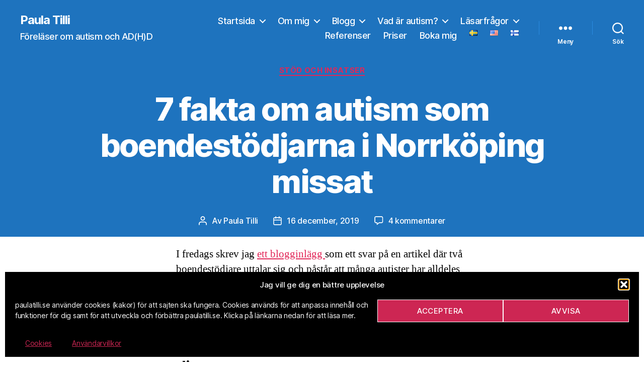

--- FILE ---
content_type: text/html; charset=UTF-8
request_url: https://paulatilli.se/blogg/7-fakta-om-autism-som-boendestodjarna-i-norrkoping-missat/
body_size: 26657
content:
<!DOCTYPE html>

<html class="no-js" lang="sv-SE">

	<head>

		<meta charset="UTF-8">
		<meta name="viewport" content="width=device-width, initial-scale=1.0">

		<link rel="profile" href="https://gmpg.org/xfn/11">

		<!-- Manifest added by SuperPWA - Progressive Web Apps Plugin For WordPress -->
<link rel="manifest" href="/superpwa-manifest.json">
<meta name="theme-color" content="#1e73be">
<!-- / SuperPWA.com -->
<title>7 fakta om autism som boendestödjarna i Norrköping missat &#8211; Paula Tilli</title>
<meta name='robots' content='max-image-preview:large' />
<script>
window.koko_analytics = {"url":"https:\/\/paulatilli.se\/wp-admin\/admin-ajax.php?action=koko_analytics_collect","site_url":"https:\/\/paulatilli.se","post_id":19316,"path":"\/blogg\/7-fakta-om-autism-som-boendestodjarna-i-norrkoping-missat\/","method":"none","use_cookie":false};
</script>
<link rel="alternate" type="application/rss+xml" title="Paula Tilli &raquo; Webbflöde" href="https://paulatilli.se/feed/" />
<link rel="alternate" type="application/rss+xml" title="Paula Tilli &raquo; Kommentarsflöde" href="https://paulatilli.se/comments/feed/" />
<link rel="alternate" type="application/rss+xml" title="Paula Tilli &raquo; Kommentarsflöde för 7 fakta om autism som boendestödjarna i Norrköping missat" href="https://paulatilli.se/blogg/7-fakta-om-autism-som-boendestodjarna-i-norrkoping-missat/feed/" />
<link rel="alternate" title="oEmbed (JSON)" type="application/json+oembed" href="https://paulatilli.se/wp-json/oembed/1.0/embed?url=https%3A%2F%2Fpaulatilli.se%2Fblogg%2F7-fakta-om-autism-som-boendestodjarna-i-norrkoping-missat%2F&#038;lang=sv" />
<link rel="alternate" title="oEmbed (XML)" type="text/xml+oembed" href="https://paulatilli.se/wp-json/oembed/1.0/embed?url=https%3A%2F%2Fpaulatilli.se%2Fblogg%2F7-fakta-om-autism-som-boendestodjarna-i-norrkoping-missat%2F&#038;format=xml&#038;lang=sv" />
		<style>
			.lazyload,
			.lazyloading {
				max-width: 100%;
			}
		</style>
		<style id='wp-img-auto-sizes-contain-inline-css'>
img:is([sizes=auto i],[sizes^="auto," i]){contain-intrinsic-size:3000px 1500px}
/*# sourceURL=wp-img-auto-sizes-contain-inline-css */
</style>
<style id='wp-emoji-styles-inline-css'>

	img.wp-smiley, img.emoji {
		display: inline !important;
		border: none !important;
		box-shadow: none !important;
		height: 1em !important;
		width: 1em !important;
		margin: 0 0.07em !important;
		vertical-align: -0.1em !important;
		background: none !important;
		padding: 0 !important;
	}
/*# sourceURL=wp-emoji-styles-inline-css */
</style>
<style id='wp-block-library-inline-css'>
:root{--wp-block-synced-color:#7a00df;--wp-block-synced-color--rgb:122,0,223;--wp-bound-block-color:var(--wp-block-synced-color);--wp-editor-canvas-background:#ddd;--wp-admin-theme-color:#007cba;--wp-admin-theme-color--rgb:0,124,186;--wp-admin-theme-color-darker-10:#006ba1;--wp-admin-theme-color-darker-10--rgb:0,107,160.5;--wp-admin-theme-color-darker-20:#005a87;--wp-admin-theme-color-darker-20--rgb:0,90,135;--wp-admin-border-width-focus:2px}@media (min-resolution:192dpi){:root{--wp-admin-border-width-focus:1.5px}}.wp-element-button{cursor:pointer}:root .has-very-light-gray-background-color{background-color:#eee}:root .has-very-dark-gray-background-color{background-color:#313131}:root .has-very-light-gray-color{color:#eee}:root .has-very-dark-gray-color{color:#313131}:root .has-vivid-green-cyan-to-vivid-cyan-blue-gradient-background{background:linear-gradient(135deg,#00d084,#0693e3)}:root .has-purple-crush-gradient-background{background:linear-gradient(135deg,#34e2e4,#4721fb 50%,#ab1dfe)}:root .has-hazy-dawn-gradient-background{background:linear-gradient(135deg,#faaca8,#dad0ec)}:root .has-subdued-olive-gradient-background{background:linear-gradient(135deg,#fafae1,#67a671)}:root .has-atomic-cream-gradient-background{background:linear-gradient(135deg,#fdd79a,#004a59)}:root .has-nightshade-gradient-background{background:linear-gradient(135deg,#330968,#31cdcf)}:root .has-midnight-gradient-background{background:linear-gradient(135deg,#020381,#2874fc)}:root{--wp--preset--font-size--normal:16px;--wp--preset--font-size--huge:42px}.has-regular-font-size{font-size:1em}.has-larger-font-size{font-size:2.625em}.has-normal-font-size{font-size:var(--wp--preset--font-size--normal)}.has-huge-font-size{font-size:var(--wp--preset--font-size--huge)}.has-text-align-center{text-align:center}.has-text-align-left{text-align:left}.has-text-align-right{text-align:right}.has-fit-text{white-space:nowrap!important}#end-resizable-editor-section{display:none}.aligncenter{clear:both}.items-justified-left{justify-content:flex-start}.items-justified-center{justify-content:center}.items-justified-right{justify-content:flex-end}.items-justified-space-between{justify-content:space-between}.screen-reader-text{border:0;clip-path:inset(50%);height:1px;margin:-1px;overflow:hidden;padding:0;position:absolute;width:1px;word-wrap:normal!important}.screen-reader-text:focus{background-color:#ddd;clip-path:none;color:#444;display:block;font-size:1em;height:auto;left:5px;line-height:normal;padding:15px 23px 14px;text-decoration:none;top:5px;width:auto;z-index:100000}html :where(.has-border-color){border-style:solid}html :where([style*=border-top-color]){border-top-style:solid}html :where([style*=border-right-color]){border-right-style:solid}html :where([style*=border-bottom-color]){border-bottom-style:solid}html :where([style*=border-left-color]){border-left-style:solid}html :where([style*=border-width]){border-style:solid}html :where([style*=border-top-width]){border-top-style:solid}html :where([style*=border-right-width]){border-right-style:solid}html :where([style*=border-bottom-width]){border-bottom-style:solid}html :where([style*=border-left-width]){border-left-style:solid}html :where(img[class*=wp-image-]){height:auto;max-width:100%}:where(figure){margin:0 0 1em}html :where(.is-position-sticky){--wp-admin--admin-bar--position-offset:var(--wp-admin--admin-bar--height,0px)}@media screen and (max-width:600px){html :where(.is-position-sticky){--wp-admin--admin-bar--position-offset:0px}}

/*# sourceURL=wp-block-library-inline-css */
</style><style id='wp-block-heading-inline-css'>
h1:where(.wp-block-heading).has-background,h2:where(.wp-block-heading).has-background,h3:where(.wp-block-heading).has-background,h4:where(.wp-block-heading).has-background,h5:where(.wp-block-heading).has-background,h6:where(.wp-block-heading).has-background{padding:1.25em 2.375em}h1.has-text-align-left[style*=writing-mode]:where([style*=vertical-lr]),h1.has-text-align-right[style*=writing-mode]:where([style*=vertical-rl]),h2.has-text-align-left[style*=writing-mode]:where([style*=vertical-lr]),h2.has-text-align-right[style*=writing-mode]:where([style*=vertical-rl]),h3.has-text-align-left[style*=writing-mode]:where([style*=vertical-lr]),h3.has-text-align-right[style*=writing-mode]:where([style*=vertical-rl]),h4.has-text-align-left[style*=writing-mode]:where([style*=vertical-lr]),h4.has-text-align-right[style*=writing-mode]:where([style*=vertical-rl]),h5.has-text-align-left[style*=writing-mode]:where([style*=vertical-lr]),h5.has-text-align-right[style*=writing-mode]:where([style*=vertical-rl]),h6.has-text-align-left[style*=writing-mode]:where([style*=vertical-lr]),h6.has-text-align-right[style*=writing-mode]:where([style*=vertical-rl]){rotate:180deg}
/*# sourceURL=https://paulatilli.se/wp-includes/blocks/heading/style.min.css */
</style>
<style id='wp-block-paragraph-inline-css'>
.is-small-text{font-size:.875em}.is-regular-text{font-size:1em}.is-large-text{font-size:2.25em}.is-larger-text{font-size:3em}.has-drop-cap:not(:focus):first-letter{float:left;font-size:8.4em;font-style:normal;font-weight:100;line-height:.68;margin:.05em .1em 0 0;text-transform:uppercase}body.rtl .has-drop-cap:not(:focus):first-letter{float:none;margin-left:.1em}p.has-drop-cap.has-background{overflow:hidden}:root :where(p.has-background){padding:1.25em 2.375em}:where(p.has-text-color:not(.has-link-color)) a{color:inherit}p.has-text-align-left[style*="writing-mode:vertical-lr"],p.has-text-align-right[style*="writing-mode:vertical-rl"]{rotate:180deg}
/*# sourceURL=https://paulatilli.se/wp-includes/blocks/paragraph/style.min.css */
</style>
<style id='global-styles-inline-css'>
:root{--wp--preset--aspect-ratio--square: 1;--wp--preset--aspect-ratio--4-3: 4/3;--wp--preset--aspect-ratio--3-4: 3/4;--wp--preset--aspect-ratio--3-2: 3/2;--wp--preset--aspect-ratio--2-3: 2/3;--wp--preset--aspect-ratio--16-9: 16/9;--wp--preset--aspect-ratio--9-16: 9/16;--wp--preset--color--black: #000000;--wp--preset--color--cyan-bluish-gray: #abb8c3;--wp--preset--color--white: #ffffff;--wp--preset--color--pale-pink: #f78da7;--wp--preset--color--vivid-red: #cf2e2e;--wp--preset--color--luminous-vivid-orange: #ff6900;--wp--preset--color--luminous-vivid-amber: #fcb900;--wp--preset--color--light-green-cyan: #7bdcb5;--wp--preset--color--vivid-green-cyan: #00d084;--wp--preset--color--pale-cyan-blue: #8ed1fc;--wp--preset--color--vivid-cyan-blue: #0693e3;--wp--preset--color--vivid-purple: #9b51e0;--wp--preset--color--accent: #e22658;--wp--preset--color--primary: #000000;--wp--preset--color--secondary: #6d6d6d;--wp--preset--color--subtle-background: #dbdbdb;--wp--preset--color--background: #ffffff;--wp--preset--gradient--vivid-cyan-blue-to-vivid-purple: linear-gradient(135deg,rgb(6,147,227) 0%,rgb(155,81,224) 100%);--wp--preset--gradient--light-green-cyan-to-vivid-green-cyan: linear-gradient(135deg,rgb(122,220,180) 0%,rgb(0,208,130) 100%);--wp--preset--gradient--luminous-vivid-amber-to-luminous-vivid-orange: linear-gradient(135deg,rgb(252,185,0) 0%,rgb(255,105,0) 100%);--wp--preset--gradient--luminous-vivid-orange-to-vivid-red: linear-gradient(135deg,rgb(255,105,0) 0%,rgb(207,46,46) 100%);--wp--preset--gradient--very-light-gray-to-cyan-bluish-gray: linear-gradient(135deg,rgb(238,238,238) 0%,rgb(169,184,195) 100%);--wp--preset--gradient--cool-to-warm-spectrum: linear-gradient(135deg,rgb(74,234,220) 0%,rgb(151,120,209) 20%,rgb(207,42,186) 40%,rgb(238,44,130) 60%,rgb(251,105,98) 80%,rgb(254,248,76) 100%);--wp--preset--gradient--blush-light-purple: linear-gradient(135deg,rgb(255,206,236) 0%,rgb(152,150,240) 100%);--wp--preset--gradient--blush-bordeaux: linear-gradient(135deg,rgb(254,205,165) 0%,rgb(254,45,45) 50%,rgb(107,0,62) 100%);--wp--preset--gradient--luminous-dusk: linear-gradient(135deg,rgb(255,203,112) 0%,rgb(199,81,192) 50%,rgb(65,88,208) 100%);--wp--preset--gradient--pale-ocean: linear-gradient(135deg,rgb(255,245,203) 0%,rgb(182,227,212) 50%,rgb(51,167,181) 100%);--wp--preset--gradient--electric-grass: linear-gradient(135deg,rgb(202,248,128) 0%,rgb(113,206,126) 100%);--wp--preset--gradient--midnight: linear-gradient(135deg,rgb(2,3,129) 0%,rgb(40,116,252) 100%);--wp--preset--font-size--small: 18px;--wp--preset--font-size--medium: 20px;--wp--preset--font-size--large: 26.25px;--wp--preset--font-size--x-large: 42px;--wp--preset--font-size--normal: 21px;--wp--preset--font-size--larger: 32px;--wp--preset--spacing--20: 0.44rem;--wp--preset--spacing--30: 0.67rem;--wp--preset--spacing--40: 1rem;--wp--preset--spacing--50: 1.5rem;--wp--preset--spacing--60: 2.25rem;--wp--preset--spacing--70: 3.38rem;--wp--preset--spacing--80: 5.06rem;--wp--preset--shadow--natural: 6px 6px 9px rgba(0, 0, 0, 0.2);--wp--preset--shadow--deep: 12px 12px 50px rgba(0, 0, 0, 0.4);--wp--preset--shadow--sharp: 6px 6px 0px rgba(0, 0, 0, 0.2);--wp--preset--shadow--outlined: 6px 6px 0px -3px rgb(255, 255, 255), 6px 6px rgb(0, 0, 0);--wp--preset--shadow--crisp: 6px 6px 0px rgb(0, 0, 0);}:where(.is-layout-flex){gap: 0.5em;}:where(.is-layout-grid){gap: 0.5em;}body .is-layout-flex{display: flex;}.is-layout-flex{flex-wrap: wrap;align-items: center;}.is-layout-flex > :is(*, div){margin: 0;}body .is-layout-grid{display: grid;}.is-layout-grid > :is(*, div){margin: 0;}:where(.wp-block-columns.is-layout-flex){gap: 2em;}:where(.wp-block-columns.is-layout-grid){gap: 2em;}:where(.wp-block-post-template.is-layout-flex){gap: 1.25em;}:where(.wp-block-post-template.is-layout-grid){gap: 1.25em;}.has-black-color{color: var(--wp--preset--color--black) !important;}.has-cyan-bluish-gray-color{color: var(--wp--preset--color--cyan-bluish-gray) !important;}.has-white-color{color: var(--wp--preset--color--white) !important;}.has-pale-pink-color{color: var(--wp--preset--color--pale-pink) !important;}.has-vivid-red-color{color: var(--wp--preset--color--vivid-red) !important;}.has-luminous-vivid-orange-color{color: var(--wp--preset--color--luminous-vivid-orange) !important;}.has-luminous-vivid-amber-color{color: var(--wp--preset--color--luminous-vivid-amber) !important;}.has-light-green-cyan-color{color: var(--wp--preset--color--light-green-cyan) !important;}.has-vivid-green-cyan-color{color: var(--wp--preset--color--vivid-green-cyan) !important;}.has-pale-cyan-blue-color{color: var(--wp--preset--color--pale-cyan-blue) !important;}.has-vivid-cyan-blue-color{color: var(--wp--preset--color--vivid-cyan-blue) !important;}.has-vivid-purple-color{color: var(--wp--preset--color--vivid-purple) !important;}.has-black-background-color{background-color: var(--wp--preset--color--black) !important;}.has-cyan-bluish-gray-background-color{background-color: var(--wp--preset--color--cyan-bluish-gray) !important;}.has-white-background-color{background-color: var(--wp--preset--color--white) !important;}.has-pale-pink-background-color{background-color: var(--wp--preset--color--pale-pink) !important;}.has-vivid-red-background-color{background-color: var(--wp--preset--color--vivid-red) !important;}.has-luminous-vivid-orange-background-color{background-color: var(--wp--preset--color--luminous-vivid-orange) !important;}.has-luminous-vivid-amber-background-color{background-color: var(--wp--preset--color--luminous-vivid-amber) !important;}.has-light-green-cyan-background-color{background-color: var(--wp--preset--color--light-green-cyan) !important;}.has-vivid-green-cyan-background-color{background-color: var(--wp--preset--color--vivid-green-cyan) !important;}.has-pale-cyan-blue-background-color{background-color: var(--wp--preset--color--pale-cyan-blue) !important;}.has-vivid-cyan-blue-background-color{background-color: var(--wp--preset--color--vivid-cyan-blue) !important;}.has-vivid-purple-background-color{background-color: var(--wp--preset--color--vivid-purple) !important;}.has-black-border-color{border-color: var(--wp--preset--color--black) !important;}.has-cyan-bluish-gray-border-color{border-color: var(--wp--preset--color--cyan-bluish-gray) !important;}.has-white-border-color{border-color: var(--wp--preset--color--white) !important;}.has-pale-pink-border-color{border-color: var(--wp--preset--color--pale-pink) !important;}.has-vivid-red-border-color{border-color: var(--wp--preset--color--vivid-red) !important;}.has-luminous-vivid-orange-border-color{border-color: var(--wp--preset--color--luminous-vivid-orange) !important;}.has-luminous-vivid-amber-border-color{border-color: var(--wp--preset--color--luminous-vivid-amber) !important;}.has-light-green-cyan-border-color{border-color: var(--wp--preset--color--light-green-cyan) !important;}.has-vivid-green-cyan-border-color{border-color: var(--wp--preset--color--vivid-green-cyan) !important;}.has-pale-cyan-blue-border-color{border-color: var(--wp--preset--color--pale-cyan-blue) !important;}.has-vivid-cyan-blue-border-color{border-color: var(--wp--preset--color--vivid-cyan-blue) !important;}.has-vivid-purple-border-color{border-color: var(--wp--preset--color--vivid-purple) !important;}.has-vivid-cyan-blue-to-vivid-purple-gradient-background{background: var(--wp--preset--gradient--vivid-cyan-blue-to-vivid-purple) !important;}.has-light-green-cyan-to-vivid-green-cyan-gradient-background{background: var(--wp--preset--gradient--light-green-cyan-to-vivid-green-cyan) !important;}.has-luminous-vivid-amber-to-luminous-vivid-orange-gradient-background{background: var(--wp--preset--gradient--luminous-vivid-amber-to-luminous-vivid-orange) !important;}.has-luminous-vivid-orange-to-vivid-red-gradient-background{background: var(--wp--preset--gradient--luminous-vivid-orange-to-vivid-red) !important;}.has-very-light-gray-to-cyan-bluish-gray-gradient-background{background: var(--wp--preset--gradient--very-light-gray-to-cyan-bluish-gray) !important;}.has-cool-to-warm-spectrum-gradient-background{background: var(--wp--preset--gradient--cool-to-warm-spectrum) !important;}.has-blush-light-purple-gradient-background{background: var(--wp--preset--gradient--blush-light-purple) !important;}.has-blush-bordeaux-gradient-background{background: var(--wp--preset--gradient--blush-bordeaux) !important;}.has-luminous-dusk-gradient-background{background: var(--wp--preset--gradient--luminous-dusk) !important;}.has-pale-ocean-gradient-background{background: var(--wp--preset--gradient--pale-ocean) !important;}.has-electric-grass-gradient-background{background: var(--wp--preset--gradient--electric-grass) !important;}.has-midnight-gradient-background{background: var(--wp--preset--gradient--midnight) !important;}.has-small-font-size{font-size: var(--wp--preset--font-size--small) !important;}.has-medium-font-size{font-size: var(--wp--preset--font-size--medium) !important;}.has-large-font-size{font-size: var(--wp--preset--font-size--large) !important;}.has-x-large-font-size{font-size: var(--wp--preset--font-size--x-large) !important;}
/*# sourceURL=global-styles-inline-css */
</style>

<style id='classic-theme-styles-inline-css'>
/*! This file is auto-generated */
.wp-block-button__link{color:#fff;background-color:#32373c;border-radius:9999px;box-shadow:none;text-decoration:none;padding:calc(.667em + 2px) calc(1.333em + 2px);font-size:1.125em}.wp-block-file__button{background:#32373c;color:#fff;text-decoration:none}
/*# sourceURL=/wp-includes/css/classic-themes.min.css */
</style>
<link rel='stylesheet' id='cmplz-general-css' href='https://usercontent.one/wp/paulatilli.se/wp-content/plugins/complianz-gdpr/assets/css/cookieblocker.min.css?media=1759577237?ver=1766012361' media='all' />
<link rel='stylesheet' id='wpfront-notification-bar-css' href='https://usercontent.one/wp/paulatilli.se/wp-content/plugins/wpfront-notification-bar/css/wpfront-notification-bar.min.css?ver=3.5.1.05102&media=1759577237' media='all' />
<link rel='stylesheet' id='twentytwenty-style-css' href='https://usercontent.one/wp/paulatilli.se/wp-content/themes/twentytwenty/style.css?ver=3.0&media=1759577237' media='all' />
<style id='twentytwenty-style-inline-css'>
.color-accent,.color-accent-hover:hover,.color-accent-hover:focus,:root .has-accent-color,.has-drop-cap:not(:focus):first-letter,.wp-block-button.is-style-outline,a { color: #e22658; }blockquote,.border-color-accent,.border-color-accent-hover:hover,.border-color-accent-hover:focus { border-color: #e22658; }button,.button,.faux-button,.wp-block-button__link,.wp-block-file .wp-block-file__button,input[type="button"],input[type="reset"],input[type="submit"],.bg-accent,.bg-accent-hover:hover,.bg-accent-hover:focus,:root .has-accent-background-color,.comment-reply-link { background-color: #e22658; }.fill-children-accent,.fill-children-accent * { fill: #e22658; }:root .has-background-color,button,.button,.faux-button,.wp-block-button__link,.wp-block-file__button,input[type="button"],input[type="reset"],input[type="submit"],.wp-block-button,.comment-reply-link,.has-background.has-primary-background-color:not(.has-text-color),.has-background.has-primary-background-color *:not(.has-text-color),.has-background.has-accent-background-color:not(.has-text-color),.has-background.has-accent-background-color *:not(.has-text-color) { color: #ffffff; }:root .has-background-background-color { background-color: #ffffff; }body,.entry-title a,:root .has-primary-color { color: #000000; }:root .has-primary-background-color { background-color: #000000; }cite,figcaption,.wp-caption-text,.post-meta,.entry-content .wp-block-archives li,.entry-content .wp-block-categories li,.entry-content .wp-block-latest-posts li,.wp-block-latest-comments__comment-date,.wp-block-latest-posts__post-date,.wp-block-embed figcaption,.wp-block-image figcaption,.wp-block-pullquote cite,.comment-metadata,.comment-respond .comment-notes,.comment-respond .logged-in-as,.pagination .dots,.entry-content hr:not(.has-background),hr.styled-separator,:root .has-secondary-color { color: #6d6d6d; }:root .has-secondary-background-color { background-color: #6d6d6d; }pre,fieldset,input,textarea,table,table *,hr { border-color: #dbdbdb; }caption,code,code,kbd,samp,.wp-block-table.is-style-stripes tbody tr:nth-child(odd),:root .has-subtle-background-background-color { background-color: #dbdbdb; }.wp-block-table.is-style-stripes { border-bottom-color: #dbdbdb; }.wp-block-latest-posts.is-grid li { border-top-color: #dbdbdb; }:root .has-subtle-background-color { color: #dbdbdb; }body:not(.overlay-header) .primary-menu > li > a,body:not(.overlay-header) .primary-menu > li > .icon,.modal-menu a,.footer-menu a, .footer-widgets a:where(:not(.wp-block-button__link)),#site-footer .wp-block-button.is-style-outline,.wp-block-pullquote:before,.singular:not(.overlay-header) .entry-header a,.archive-header a,.header-footer-group .color-accent,.header-footer-group .color-accent-hover:hover { color: #fcf2f4; }.social-icons a,#site-footer button:not(.toggle),#site-footer .button,#site-footer .faux-button,#site-footer .wp-block-button__link,#site-footer .wp-block-file__button,#site-footer input[type="button"],#site-footer input[type="reset"],#site-footer input[type="submit"] { background-color: #fcf2f4; }.social-icons a,body:not(.overlay-header) .primary-menu ul,.header-footer-group button,.header-footer-group .button,.header-footer-group .faux-button,.header-footer-group .wp-block-button:not(.is-style-outline) .wp-block-button__link,.header-footer-group .wp-block-file__button,.header-footer-group input[type="button"],.header-footer-group input[type="reset"],.header-footer-group input[type="submit"] { color: #1e73be; }#site-header,.footer-nav-widgets-wrapper,#site-footer,.menu-modal,.menu-modal-inner,.search-modal-inner,.archive-header,.singular .entry-header,.singular .featured-media:before,.wp-block-pullquote:before { background-color: #1e73be; }.header-footer-group,body:not(.overlay-header) #site-header .toggle,.menu-modal .toggle { color: #ffffff; }body:not(.overlay-header) .primary-menu ul { background-color: #ffffff; }body:not(.overlay-header) .primary-menu > li > ul:after { border-bottom-color: #ffffff; }body:not(.overlay-header) .primary-menu ul ul:after { border-left-color: #ffffff; }.site-description,body:not(.overlay-header) .toggle-inner .toggle-text,.widget .post-date,.widget .rss-date,.widget_archive li,.widget_categories li,.widget cite,.widget_pages li,.widget_meta li,.widget_nav_menu li,.powered-by-wordpress,.footer-credits .privacy-policy,.to-the-top,.singular .entry-header .post-meta,.singular:not(.overlay-header) .entry-header .post-meta a { color: #ffffff; }.header-footer-group pre,.header-footer-group fieldset,.header-footer-group input,.header-footer-group textarea,.header-footer-group table,.header-footer-group table *,.footer-nav-widgets-wrapper,#site-footer,.menu-modal nav *,.footer-widgets-outer-wrapper,.footer-top { border-color: #2a8adf; }.header-footer-group table caption,body:not(.overlay-header) .header-inner .toggle-wrapper::before { background-color: #2a8adf; }
/*# sourceURL=twentytwenty-style-inline-css */
</style>
<link rel='stylesheet' id='twentytwenty-fonts-css' href='https://usercontent.one/wp/paulatilli.se/wp-content/themes/twentytwenty/assets/css/font-inter.css?ver=3.0&media=1759577237' media='all' />
<link rel='stylesheet' id='twentytwenty-print-style-css' href='https://usercontent.one/wp/paulatilli.se/wp-content/themes/twentytwenty/print.css?ver=3.0&media=1759577237' media='print' />
<link rel='stylesheet' id='heateor_sss_frontend_css-css' href='https://usercontent.one/wp/paulatilli.se/wp-content/plugins/sassy-social-share/public/css/sassy-social-share-public.css?ver=3.3.79&media=1759577237' media='all' />
<style id='heateor_sss_frontend_css-inline-css'>
.heateor_sss_button_instagram span.heateor_sss_svg,a.heateor_sss_instagram span.heateor_sss_svg{background:radial-gradient(circle at 30% 107%,#fdf497 0,#fdf497 5%,#fd5949 45%,#d6249f 60%,#285aeb 90%)}.heateor_sss_horizontal_sharing .heateor_sss_svg,.heateor_sss_standard_follow_icons_container .heateor_sss_svg{color:#fff;border-width:1px;border-style:solid;border-color:#000000}.heateor_sss_horizontal_sharing .heateorSssTCBackground{color:#666}.heateor_sss_horizontal_sharing span.heateor_sss_svg:hover,.heateor_sss_standard_follow_icons_container span.heateor_sss_svg:hover{border-color:#000000;}.heateor_sss_vertical_sharing span.heateor_sss_svg,.heateor_sss_floating_follow_icons_container span.heateor_sss_svg{color:#fff;border-width:0px;border-style:solid;border-color:transparent;}.heateor_sss_vertical_sharing .heateorSssTCBackground{color:#666;}.heateor_sss_vertical_sharing span.heateor_sss_svg:hover,.heateor_sss_floating_follow_icons_container span.heateor_sss_svg:hover{border-color:transparent;}@media screen and (max-width:783px) {.heateor_sss_vertical_sharing{display:none!important}}.heateor_sss_sharing_title {
font-weight:normal !important;
margin-bottom: 1em;
}
/*# sourceURL=heateor_sss_frontend_css-inline-css */
</style>
<script src="https://paulatilli.se/wp-includes/js/jquery/jquery.min.js?ver=3.7.1" id="jquery-core-js"></script>
<script src="https://paulatilli.se/wp-includes/js/jquery/jquery-migrate.min.js?ver=3.4.1" id="jquery-migrate-js"></script>
<script src="https://usercontent.one/wp/paulatilli.se/wp-content/plugins/wpfront-notification-bar/jquery-plugins/js-cookie.min.js?ver=2.2.1&media=1759577237" id="js-cookie-js"></script>
<script src="https://usercontent.one/wp/paulatilli.se/wp-content/plugins/wpfront-notification-bar/js/wpfront-notification-bar.min.js?ver=3.5.1.05102&media=1759577237" id="wpfront-notification-bar-js"></script>
<script id="heateor_sss_sharing_js-js-before">
function heateorSssLoadEvent(e) {var t=window.onload;if (typeof window.onload!="function") {window.onload=e}else{window.onload=function() {t();e()}}};	var heateorSssSharingAjaxUrl = 'https://paulatilli.se/wp-admin/admin-ajax.php', heateorSssCloseIconPath = 'https://usercontent.one/wp/paulatilli.se/wp-content/plugins/sassy-social-share/public/../images/close.png?media=1759577237', heateorSssPluginIconPath = 'https://usercontent.one/wp/paulatilli.se/wp-content/plugins/sassy-social-share/public/../images/logo.png?media=1759577237', heateorSssHorizontalSharingCountEnable = 0, heateorSssVerticalSharingCountEnable = 0, heateorSssSharingOffset = -10; var heateorSssMobileStickySharingEnabled = 0;var heateorSssCopyLinkMessage = "Länk kopierad.";var heateorSssUrlCountFetched = [], heateorSssSharesText = 'Delningar', heateorSssShareText = '﻿Dela';function heateorSssPopup(e) {window.open(e,"popUpWindow","height=400,width=600,left=400,top=100,resizable,scrollbars,toolbar=0,personalbar=0,menubar=no,location=no,directories=no,status")}
//# sourceURL=heateor_sss_sharing_js-js-before
</script>
<script src="https://usercontent.one/wp/paulatilli.se/wp-content/plugins/sassy-social-share/public/js/sassy-social-share-public.js?ver=3.3.79&media=1759577237" id="heateor_sss_sharing_js-js"></script>
<link rel="https://api.w.org/" href="https://paulatilli.se/wp-json/" /><link rel="alternate" title="JSON" type="application/json" href="https://paulatilli.se/wp-json/wp/v2/posts/19316" /><link rel="EditURI" type="application/rsd+xml" title="RSD" href="https://paulatilli.se/xmlrpc.php?rsd" />
<link rel="canonical" href="https://paulatilli.se/blogg/7-fakta-om-autism-som-boendestodjarna-i-norrkoping-missat/" />
<style>[class*=" icon-oc-"],[class^=icon-oc-]{speak:none;font-style:normal;font-weight:400;font-variant:normal;text-transform:none;line-height:1;-webkit-font-smoothing:antialiased;-moz-osx-font-smoothing:grayscale}.icon-oc-one-com-white-32px-fill:before{content:"901"}.icon-oc-one-com:before{content:"900"}#one-com-icon,.toplevel_page_onecom-wp .wp-menu-image{speak:none;display:flex;align-items:center;justify-content:center;text-transform:none;line-height:1;-webkit-font-smoothing:antialiased;-moz-osx-font-smoothing:grayscale}.onecom-wp-admin-bar-item>a,.toplevel_page_onecom-wp>.wp-menu-name{font-size:16px;font-weight:400;line-height:1}.toplevel_page_onecom-wp>.wp-menu-name img{width:69px;height:9px;}.wp-submenu-wrap.wp-submenu>.wp-submenu-head>img{width:88px;height:auto}.onecom-wp-admin-bar-item>a img{height:7px!important}.onecom-wp-admin-bar-item>a img,.toplevel_page_onecom-wp>.wp-menu-name img{opacity:.8}.onecom-wp-admin-bar-item.hover>a img,.toplevel_page_onecom-wp.wp-has-current-submenu>.wp-menu-name img,li.opensub>a.toplevel_page_onecom-wp>.wp-menu-name img{opacity:1}#one-com-icon:before,.onecom-wp-admin-bar-item>a:before,.toplevel_page_onecom-wp>.wp-menu-image:before{content:'';position:static!important;background-color:rgba(240,245,250,.4);border-radius:102px;width:18px;height:18px;padding:0!important}.onecom-wp-admin-bar-item>a:before{width:14px;height:14px}.onecom-wp-admin-bar-item.hover>a:before,.toplevel_page_onecom-wp.opensub>a>.wp-menu-image:before,.toplevel_page_onecom-wp.wp-has-current-submenu>.wp-menu-image:before{background-color:#76b82a}.onecom-wp-admin-bar-item>a{display:inline-flex!important;align-items:center;justify-content:center}#one-com-logo-wrapper{font-size:4em}#one-com-icon{vertical-align:middle}.imagify-welcome{display:none !important;}</style>			<style>.cmplz-hidden {
					display: none !important;
				}</style>		<script>
			document.documentElement.className = document.documentElement.className.replace('no-js', 'js');
		</script>
				<style>
			.no-js img.lazyload {
				display: none;
			}

			figure.wp-block-image img.lazyloading {
				min-width: 150px;
			}

			.lazyload,
			.lazyloading {
				--smush-placeholder-width: 100px;
				--smush-placeholder-aspect-ratio: 1/1;
				width: var(--smush-image-width, var(--smush-placeholder-width)) !important;
				aspect-ratio: var(--smush-image-aspect-ratio, var(--smush-placeholder-aspect-ratio)) !important;
			}

						.lazyload, .lazyloading {
				opacity: 0;
			}

			.lazyloaded {
				opacity: 1;
				transition: opacity 400ms;
				transition-delay: 0ms;
			}

					</style>
		<script>
document.documentElement.className = document.documentElement.className.replace( 'no-js', 'js' );
//# sourceURL=twentytwenty_no_js_class
</script>
<style id="custom-background-css">
body.custom-background { background-color: #ffffff; }
</style>
	<!-- Facebook Meta Tags -->
<meta property="og:url" content="https://paulatilli.se/blogg/7-fakta-om-autism-som-boendestodjarna-i-norrkoping-missat/"/>
<meta property="og:type" content="article" />
<meta property="og:title" content="7 fakta om autism som boendestödjarna i Norrköping missat"/>
<meta property="og:description" content="I fredags skrev jag ett blogginlägg som ett svar på en artikel där två boendestödjare uttalar sig och påstår att många autister har alldeles för många boendestödtimmar. Dessa boendestödjare verkar ha missat dessa följande elementära fakta om autism: 1. Asperger, autism och adhd är osynliga diagnoser Vilket betyder att våra svårigheter inte nödvändigtvis behöver synas [&hellip;]"/>
<meta property="og:image" content="https://usercontent.one/wp/paulatilli.se/wp-content/uploads/2020/10/PT_Facebook.png?media=1759577237" />
<!-- Twitter Meta Tags -->
<meta name="twitter:card" content="summary_large_image">
<meta property="twitter:domain" content="paulatilli.se">
<meta property="twitter:url" content="https://paulatilli.se/blogg/7-fakta-om-autism-som-boendestodjarna-i-norrkoping-missat/"/>
<meta name="twitter:title" content="7 fakta om autism som boendestödjarna i Norrköping missat"/>
<meta name="twitter:description" content="I fredags skrev jag ett blogginlägg som ett svar på en artikel där två boendestödjare uttalar sig och påstår att många autister har alldeles för många boendestödtimmar. Dessa boendestödjare verkar ha missat dessa följande elementära fakta om autism: 1. Asperger, autism och adhd är osynliga diagnoser Vilket betyder att våra svårigheter inte nödvändigtvis behöver synas [&hellip;]"/>
<meta name="twitter:image" content="https://usercontent.one/wp/paulatilli.se/wp-content/uploads/2020/10/PT_Facebook.png?media=1759577237">
<link rel="icon" href="https://usercontent.one/wp/paulatilli.se/wp-content/uploads/2020/10/cropped-paulatilli-32x32.png?media=1759577237" sizes="32x32" />
<link rel="icon" href="https://usercontent.one/wp/paulatilli.se/wp-content/uploads/2020/10/cropped-paulatilli-192x192.png?media=1759577237" sizes="192x192" />
<link rel="apple-touch-icon" href="https://usercontent.one/wp/paulatilli.se/wp-content/uploads/2020/10/cropped-paulatilli-180x180.png?media=1759577237" />
<meta name="msapplication-TileImage" content="https://usercontent.one/wp/paulatilli.se/wp-content/uploads/2020/10/cropped-paulatilli-270x270.png?media=1759577237" />
		<style id="wp-custom-css">
			/* New Site Title Font */
#.site-title {
#font-family: 'Brush Script MT', cursive;
#font-size: 2.5em;
#}
#.site-description {
#font-family: 'Brush Script MT', #cursive;
#font-size: 1.5em;
#}

/* Smaller Heading Font please */
@media (min-width: 700px) {
  h1, .heading-size-1 { font-size: 6.4rem; }
  h2, .heading-size-2 { font-size: 4.4rem; }
	.post .entry-content h2, .heading-size-2 { font-size: 3.2rem; }
  h3, .heading-size-3 { font-size: 3.8rem; }
  h4, .heading-size-4 { font-size: 3.2rem; }
}

/* Reduce white space around stuff */
@media (min-width: 700px) {
  .widget .widget-title { margin-bottom: 2rem; }
  .post-inner { padding-top: 2rem; }
  .footer-widgets-outer-wrapper { padding: 3rem 0; }
  #site-footer { padding: 3rem 0; }
}
.singular .entry-header {
  padding: 2rem 0;
}
body:not(.singular) main > article:first-of-type {
  padding: 2rem 0 0;
}
.archive-header {
  padding: 2rem 0;
}
.error404 #site-content {
  padding-top: 2rem;
}

/* Buggfix för at centrera Senaste inläggen på sidan Läsarfrågor */
.lasarfragor-senaste-inlaggen {
	text-align: center;
}

/* CSS to remove decrease padding between title and top image at home page. */
.home .post-inner {
	padding-top: 0rem;
}

/* Prevent text selection to make content theft more difficult */
* {
  -webkit-touch-callout: none; /* iOS Safari */
  -webkit-user-select: none; /* Safari */
  -khtml-user-select: none; /* Konqueror HTML */
  -moz-user-select: none; /* Old versions of Firefox */
  -ms-user-select: none; /* Internet Explorer/Edge */
   user-select: none; /* Non-prefixed version, currently supported by Chrome, Opera and Firefox */
}		</style>
		
	</head>

	<body data-rsssl=1 data-cmplz=1 class="wp-singular post-template-default single single-post postid-19316 single-format-standard custom-background wp-embed-responsive wp-theme-twentytwenty singular enable-search-modal missing-post-thumbnail has-single-pagination showing-comments show-avatars footer-top-visible">

		                <style type="text/css">
                #wpfront-notification-bar, #wpfront-notification-bar-editor            {
            background: #000000;
            background: -moz-linear-gradient(top, #000000 0%, #000000 100%);
            background: -webkit-gradient(linear, left top, left bottom, color-stop(0%,#000000), color-stop(100%,#000000));
            background: -webkit-linear-gradient(top, #000000 0%,#000000 100%);
            background: -o-linear-gradient(top, #000000 0%,#000000 100%);
            background: -ms-linear-gradient(top, #000000 0%,#000000 100%);
            background: linear-gradient(to bottom, #000000 0%, #000000 100%);
            filter: progid:DXImageTransform.Microsoft.gradient( startColorstr='#000000', endColorstr='#000000',GradientType=0 );
            background-repeat: no-repeat;
                            flex-direction: column;
                            }
            #wpfront-notification-bar div.wpfront-message, #wpfront-notification-bar-editor.wpfront-message            {
            color: #ffffff;
                            width: 100%
                            }
            #wpfront-notification-bar a.wpfront-button, #wpfront-notification-bar-editor a.wpfront-button            {
            background: #cd2653;
            background: -moz-linear-gradient(top, #cd2653 0%, #cd2653 100%);
            background: -webkit-gradient(linear, left top, left bottom, color-stop(0%,#cd2653), color-stop(100%,#cd2653));
            background: -webkit-linear-gradient(top, #cd2653 0%,#cd2653 100%);
            background: -o-linear-gradient(top, #cd2653 0%,#cd2653 100%);
            background: -ms-linear-gradient(top, #cd2653 0%,#cd2653 100%);
            background: linear-gradient(to bottom, #cd2653 0%, #cd2653 100%);
            filter: progid:DXImageTransform.Microsoft.gradient( startColorstr='#cd2653', endColorstr='#cd2653',GradientType=0 );

            background-repeat: no-repeat;
            color: #ffffff;
            }
            #wpfront-notification-bar-open-button            {
            background-color: #000000;
            right: 10px;
                        }
            #wpfront-notification-bar-open-button.top                {
                background-image: url(https://usercontent.one/wp/paulatilli.se/wp-content/plugins/wpfront-notification-bar/images/arrow_down.png?media=1759577237);
                }

                #wpfront-notification-bar-open-button.bottom                {
                background-image: url(https://usercontent.one/wp/paulatilli.se/wp-content/plugins/wpfront-notification-bar/images/arrow_up.png?media=1759577237);
                }
                #wpfront-notification-bar-table, .wpfront-notification-bar tbody, .wpfront-notification-bar tr            {
                            width: 100%
                            }
            #wpfront-notification-bar div.wpfront-close            {
            border: 1px solid #000000;
            background-color: #000000;
            color: #ffffff;
            }
            #wpfront-notification-bar div.wpfront-close:hover            {
            border: 1px solid #000000;
            background-color: #000000;
            }
             #wpfront-notification-bar-spacer { display:block; }/* To modify the entire bar styling */ #wpfront-notification-bar { } /* To modify the button styling */ #wpfront-notification-bar div.wpfront-button { } /* To modify the message styling */ #wpfront-notification-bar div.wpfront-message { font-size: 2.0rem; #padding: 5px; } /* To modify the close button styling */ #wpfront-notification-bar div.wpfront-close { font-size: 1.7rem; font-weight: bold; }                </style>
                            <div id="wpfront-notification-bar-spacer" class="wpfront-notification-bar-spacer  wpfront-fixed-position hidden">
                <div id="wpfront-notification-bar-open-button" aria-label="reopen" role="button" class="wpfront-notification-bar-open-button hidden top wpfront-bottom-shadow"></div>
                <div id="wpfront-notification-bar" class="wpfront-notification-bar wpfront-fixed wpfront-fixed-position top ">
                                            <div aria-label="close" class="wpfront-close">X</div>
                                         
                            <table id="wpfront-notification-bar-table" border="0" cellspacing="0" cellpadding="0" role="presentation">                        
                                <tr>
                                    <td>
                                     
                                    <div class="wpfront-message wpfront-div">
                                        <p>Följ bloggen via <strong><a href="https://www.facebook.com/minasperger/" target="_blank" rel="noopener">Facebook</a></strong>/<strong><a href="https://www.instagram.com/paulamariatilli/" target="_blank" rel="noopener">Instagram</a></strong> eller <strong><a href="https://paulatilli.se/boka-forelasning-om-autism/">boka föreläsning</a></strong> eller <strong><a href="https://www.bokus.com/bok/9789177412588/att-vara-vuxen-med-aspergers-syndrom-om-identitet-relationer-och-vardagen/" target="_blank" rel="noopener">köp min bok <i>(annonslänk)</i></a></strong>!</p>                                    </div>
                                                                                                       
                                    </td>
                                </tr>              
                            </table>
                            
                                    </div>
            </div>
            
            <script type="text/javascript">
                function __load_wpfront_notification_bar() {
                    if (typeof wpfront_notification_bar === "function") {
                        wpfront_notification_bar({"position":1,"height":0,"fixed_position":true,"animate_delay":0.5,"close_button":true,"button_action_close_bar":false,"auto_close_after":0,"display_after":1,"is_admin_bar_showing":false,"display_open_button":false,"keep_closed":true,"keep_closed_for":365,"position_offset":0,"display_scroll":true,"display_scroll_offset":100,"keep_closed_cookie":"wpfront-notification-bar-keep-closed","log":false,"id_suffix":"","log_prefix":"[WPFront Notification Bar]","theme_sticky_selector":"","set_max_views":false,"max_views":0,"max_views_for":0,"max_views_cookie":"wpfront-notification-bar-max-views"});
                    } else {
                                    setTimeout(__load_wpfront_notification_bar, 100);
                    }
                }
                __load_wpfront_notification_bar();
            </script>
            <a class="skip-link screen-reader-text" href="#site-content">Hoppa till innehåll</a>
		<header id="site-header" class="header-footer-group">

			<div class="header-inner section-inner">

				<div class="header-titles-wrapper">

					
						<button class="toggle search-toggle mobile-search-toggle" data-toggle-target=".search-modal" data-toggle-body-class="showing-search-modal" data-set-focus=".search-modal .search-field" aria-expanded="false">
							<span class="toggle-inner">
								<span class="toggle-icon">
									<svg class="svg-icon" aria-hidden="true" role="img" focusable="false" xmlns="http://www.w3.org/2000/svg" width="23" height="23" viewBox="0 0 23 23"><path d="M38.710696,48.0601792 L43,52.3494831 L41.3494831,54 L37.0601792,49.710696 C35.2632422,51.1481185 32.9839107,52.0076499 30.5038249,52.0076499 C24.7027226,52.0076499 20,47.3049272 20,41.5038249 C20,35.7027226 24.7027226,31 30.5038249,31 C36.3049272,31 41.0076499,35.7027226 41.0076499,41.5038249 C41.0076499,43.9839107 40.1481185,46.2632422 38.710696,48.0601792 Z M36.3875844,47.1716785 C37.8030221,45.7026647 38.6734666,43.7048964 38.6734666,41.5038249 C38.6734666,36.9918565 35.0157934,33.3341833 30.5038249,33.3341833 C25.9918565,33.3341833 22.3341833,36.9918565 22.3341833,41.5038249 C22.3341833,46.0157934 25.9918565,49.6734666 30.5038249,49.6734666 C32.7048964,49.6734666 34.7026647,48.8030221 36.1716785,47.3875844 C36.2023931,47.347638 36.2360451,47.3092237 36.2726343,47.2726343 C36.3092237,47.2360451 36.347638,47.2023931 36.3875844,47.1716785 Z" transform="translate(-20 -31)" /></svg>								</span>
								<span class="toggle-text">Sök</span>
							</span>
						</button><!-- .search-toggle -->

					
					<div class="header-titles">

						<div class="site-title faux-heading"><a href="https://paulatilli.se/" rel="home">Paula Tilli</a></div><div class="site-description">Föreläser om autism och AD(H)D</div><!-- .site-description -->
					</div><!-- .header-titles -->

					<button class="toggle nav-toggle mobile-nav-toggle" data-toggle-target=".menu-modal"  data-toggle-body-class="showing-menu-modal" aria-expanded="false" data-set-focus=".close-nav-toggle">
						<span class="toggle-inner">
							<span class="toggle-icon">
								<svg class="svg-icon" aria-hidden="true" role="img" focusable="false" xmlns="http://www.w3.org/2000/svg" width="26" height="7" viewBox="0 0 26 7"><path fill-rule="evenodd" d="M332.5,45 C330.567003,45 329,43.4329966 329,41.5 C329,39.5670034 330.567003,38 332.5,38 C334.432997,38 336,39.5670034 336,41.5 C336,43.4329966 334.432997,45 332.5,45 Z M342,45 C340.067003,45 338.5,43.4329966 338.5,41.5 C338.5,39.5670034 340.067003,38 342,38 C343.932997,38 345.5,39.5670034 345.5,41.5 C345.5,43.4329966 343.932997,45 342,45 Z M351.5,45 C349.567003,45 348,43.4329966 348,41.5 C348,39.5670034 349.567003,38 351.5,38 C353.432997,38 355,39.5670034 355,41.5 C355,43.4329966 353.432997,45 351.5,45 Z" transform="translate(-329 -38)" /></svg>							</span>
							<span class="toggle-text">Meny</span>
						</span>
					</button><!-- .nav-toggle -->

				</div><!-- .header-titles-wrapper -->

				<div class="header-navigation-wrapper">

					
							<nav class="primary-menu-wrapper" aria-label="Horisontell">

								<ul class="primary-menu reset-list-style">

								<li id="menu-item-20" class="menu-item menu-item-type-custom menu-item-object-custom menu-item-home menu-item-has-children menu-item-20"><a href="https://paulatilli.se/">Startsida</a><span class="icon"></span>
<ul class="sub-menu">
	<li id="menu-item-41327" class="menu-item menu-item-type-custom menu-item-object-custom menu-item-home menu-item-41327"><a href="https://paulatilli.se/">Startsida</a></li>
	<li id="menu-item-41730" class="menu-item menu-item-type-post_type menu-item-object-page menu-item-41730"><a href="https://paulatilli.se/anvandarvillkor/">Användarvillkor</a></li>
	<li id="menu-item-41326" class="menu-item menu-item-type-post_type menu-item-object-page menu-item-41326"><a href="https://paulatilli.se/cookies/">Cookies (kakor)</a></li>
	<li id="menu-item-41966" class="menu-item menu-item-type-post_type menu-item-object-page menu-item-41966"><a href="https://paulatilli.se/gdpr/">GDPR</a></li>
</ul>
</li>
<li id="menu-item-21" class="menu-item menu-item-type-post_type menu-item-object-page menu-item-has-children menu-item-21"><a href="https://paulatilli.se/om/">Om mig</a><span class="icon"></span>
<ul class="sub-menu">
	<li id="menu-item-37531" class="menu-item menu-item-type-post_type menu-item-object-page menu-item-37531"><a href="https://paulatilli.se/om/">Om mig</a></li>
	<li id="menu-item-37532" class="menu-item menu-item-type-custom menu-item-object-custom menu-item-home menu-item-37532"><a href="https://paulatilli.se/#mina-bocker">Mina böcker</a></li>
</ul>
</li>
<li id="menu-item-22" class="menu-item menu-item-type-post_type menu-item-object-page current_page_parent menu-item-has-children menu-item-22"><a href="https://paulatilli.se/blogg/">Blogg</a><span class="icon"></span>
<ul class="sub-menu">
	<li id="menu-item-37570" class="menu-item menu-item-type-post_type menu-item-object-page current_page_parent menu-item-37570"><a href="https://paulatilli.se/blogg/">Läs bloggen</a></li>
	<li id="menu-item-37991" class="menu-item menu-item-type-custom menu-item-object-custom menu-item-37991"><a href="https://paulatilli.se/senaste-kommentarer">Senaste svar på alla blogginlägg</a></li>
	<li id="menu-item-41847" class="menu-item menu-item-type-post_type menu-item-object-page menu-item-41847"><a href="https://paulatilli.se/anvandarvillkor/">Användarvillkor</a></li>
	<li id="menu-item-41324" class="menu-item menu-item-type-post_type menu-item-object-page menu-item-41324"><a href="https://paulatilli.se/cookies/">Cookies (kakor)</a></li>
	<li id="menu-item-41967" class="menu-item menu-item-type-post_type menu-item-object-page menu-item-41967"><a href="https://paulatilli.se/gdpr/">GDPR</a></li>
</ul>
</li>
<li id="menu-item-163" class="menu-item menu-item-type-post_type menu-item-object-page menu-item-has-children menu-item-163"><a href="https://paulatilli.se/vad-ar-autism/">Vad är autism?</a><span class="icon"></span>
<ul class="sub-menu">
	<li id="menu-item-34685" class="menu-item menu-item-type-post_type menu-item-object-page menu-item-34685"><a href="https://paulatilli.se/vad-ar-autism/">Vad är autism?</a></li>
	<li id="menu-item-34240" class="menu-item menu-item-type-post_type menu-item-object-post menu-item-34240"><a href="https://paulatilli.se/blogg/10-fakta-som-alla-borde-kanna-till-om-aspergers-syndrom/">10 fakta om Aspergers syndrom som alla borde känna till</a></li>
	<li id="menu-item-35013" class="menu-item menu-item-type-post_type menu-item-object-post menu-item-35013"><a href="https://paulatilli.se/blogg/4-typiska-egenskaper-hos-tjejer-med-aspergers-syndrom/">4 typiska egenskaper hos tjejer med Aspergers syndrom</a></li>
	<li id="menu-item-34239" class="menu-item menu-item-type-post_type menu-item-object-post menu-item-34239"><a href="https://paulatilli.se/blogg/10-fakta-om-autism-hos-kvinnor/">10 fakta om autism hos kvinnor</a></li>
	<li id="menu-item-41823" class="menu-item menu-item-type-post_type menu-item-object-post menu-item-41823"><a href="https://paulatilli.se/blogg/8-tips-for-att-kommunicera-med-personer-med-aspergers-syndrom/">8 tips för att kommunicera med personer med Aspergers syndrom</a></li>
	<li id="menu-item-41824" class="menu-item menu-item-type-post_type menu-item-object-post menu-item-41824"><a href="https://paulatilli.se/blogg/10-typiska-asperger-egenskaper-ur-en-positiv-synvinkel/">10 typiska Asperger-egenskaper ur en positiv synvinkel</a></li>
	<li id="menu-item-41825" class="menu-item menu-item-type-post_type menu-item-object-post menu-item-41825"><a href="https://paulatilli.se/blogg/10-rad-till-foraldrar-till-barn-med-aspergers-syndrom/">10 råd till föräldrar till barn med Aspergers syndrom</a></li>
	<li id="menu-item-41826" class="menu-item menu-item-type-post_type menu-item-object-post menu-item-41826"><a href="https://paulatilli.se/blogg/8-vanliga-tecken-pa-aspergers-syndrom-eller-autism/">8 vanliga tecken på Aspergers syndrom eller autism</a></li>
</ul>
</li>
<li id="menu-item-32991" class="menu-item menu-item-type-post_type menu-item-object-page menu-item-has-children menu-item-32991"><a href="https://paulatilli.se/lasarfragor/">Läsarfrågor</a><span class="icon"></span>
<ul class="sub-menu">
	<li id="menu-item-37530" class="menu-item menu-item-type-post_type menu-item-object-page menu-item-37530"><a href="https://paulatilli.se/lasarfragor/">Läs autismrelaterade frågor och svar</a></li>
	<li id="menu-item-37529" class="menu-item menu-item-type-custom menu-item-object-custom menu-item-37529"><a href="https://paulatilli.se/lasarfragor/#frageformular">Ställ en autismrelaterad fråga</a></li>
</ul>
</li>
<li id="menu-item-145" class="menu-item menu-item-type-post_type menu-item-object-page menu-item-145"><a href="https://paulatilli.se/referenser/">Referenser</a></li>
<li id="menu-item-175" class="menu-item menu-item-type-post_type menu-item-object-page menu-item-175"><a href="https://paulatilli.se/priser-forelasningar-om-autism/">Priser</a></li>
<li id="menu-item-23" class="menu-item menu-item-type-post_type menu-item-object-page menu-item-23"><a href="https://paulatilli.se/boka-forelasning-om-autism/">Boka mig</a></li>
<li id="menu-item-276-sv" class="lang-item lang-item-5 lang-item-sv current-lang lang-item-first menu-item menu-item-type-custom menu-item-object-custom menu-item-276-sv"><a href="https://paulatilli.se/blogg/7-fakta-om-autism-som-boendestodjarna-i-norrkoping-missat/" hreflang="sv-SE" lang="sv-SE"><img src="[data-uri]" alt="Svenska" width="16" height="11" style="width: 16px; height: 11px;" /></a></li>
<li id="menu-item-276-en" class="lang-item lang-item-8 lang-item-en no-translation menu-item menu-item-type-custom menu-item-object-custom menu-item-276-en"><a href="https://paulatilli.se/en/" hreflang="en-US" lang="en-US"><img src="[data-uri]" alt="English" width="16" height="11" style="width: 16px; height: 11px;" /></a></li>
<li id="menu-item-276-fi" class="lang-item lang-item-12 lang-item-fi no-translation menu-item menu-item-type-custom menu-item-object-custom menu-item-276-fi"><a href="https://paulatilli.se/fi/" hreflang="fi" lang="fi"><img src="[data-uri]" alt="Suomi" width="16" height="11" style="width: 16px; height: 11px;" /></a></li>

								</ul>

							</nav><!-- .primary-menu-wrapper -->

						
						<div class="header-toggles hide-no-js">

						
							<div class="toggle-wrapper nav-toggle-wrapper has-expanded-menu">

								<button class="toggle nav-toggle desktop-nav-toggle" data-toggle-target=".menu-modal" data-toggle-body-class="showing-menu-modal" aria-expanded="false" data-set-focus=".close-nav-toggle">
									<span class="toggle-inner">
										<span class="toggle-text">Meny</span>
										<span class="toggle-icon">
											<svg class="svg-icon" aria-hidden="true" role="img" focusable="false" xmlns="http://www.w3.org/2000/svg" width="26" height="7" viewBox="0 0 26 7"><path fill-rule="evenodd" d="M332.5,45 C330.567003,45 329,43.4329966 329,41.5 C329,39.5670034 330.567003,38 332.5,38 C334.432997,38 336,39.5670034 336,41.5 C336,43.4329966 334.432997,45 332.5,45 Z M342,45 C340.067003,45 338.5,43.4329966 338.5,41.5 C338.5,39.5670034 340.067003,38 342,38 C343.932997,38 345.5,39.5670034 345.5,41.5 C345.5,43.4329966 343.932997,45 342,45 Z M351.5,45 C349.567003,45 348,43.4329966 348,41.5 C348,39.5670034 349.567003,38 351.5,38 C353.432997,38 355,39.5670034 355,41.5 C355,43.4329966 353.432997,45 351.5,45 Z" transform="translate(-329 -38)" /></svg>										</span>
									</span>
								</button><!-- .nav-toggle -->

							</div><!-- .nav-toggle-wrapper -->

							
							<div class="toggle-wrapper search-toggle-wrapper">

								<button class="toggle search-toggle desktop-search-toggle" data-toggle-target=".search-modal" data-toggle-body-class="showing-search-modal" data-set-focus=".search-modal .search-field" aria-expanded="false">
									<span class="toggle-inner">
										<svg class="svg-icon" aria-hidden="true" role="img" focusable="false" xmlns="http://www.w3.org/2000/svg" width="23" height="23" viewBox="0 0 23 23"><path d="M38.710696,48.0601792 L43,52.3494831 L41.3494831,54 L37.0601792,49.710696 C35.2632422,51.1481185 32.9839107,52.0076499 30.5038249,52.0076499 C24.7027226,52.0076499 20,47.3049272 20,41.5038249 C20,35.7027226 24.7027226,31 30.5038249,31 C36.3049272,31 41.0076499,35.7027226 41.0076499,41.5038249 C41.0076499,43.9839107 40.1481185,46.2632422 38.710696,48.0601792 Z M36.3875844,47.1716785 C37.8030221,45.7026647 38.6734666,43.7048964 38.6734666,41.5038249 C38.6734666,36.9918565 35.0157934,33.3341833 30.5038249,33.3341833 C25.9918565,33.3341833 22.3341833,36.9918565 22.3341833,41.5038249 C22.3341833,46.0157934 25.9918565,49.6734666 30.5038249,49.6734666 C32.7048964,49.6734666 34.7026647,48.8030221 36.1716785,47.3875844 C36.2023931,47.347638 36.2360451,47.3092237 36.2726343,47.2726343 C36.3092237,47.2360451 36.347638,47.2023931 36.3875844,47.1716785 Z" transform="translate(-20 -31)" /></svg>										<span class="toggle-text">Sök</span>
									</span>
								</button><!-- .search-toggle -->

							</div>

							
						</div><!-- .header-toggles -->
						
				</div><!-- .header-navigation-wrapper -->

			</div><!-- .header-inner -->

			<div class="search-modal cover-modal header-footer-group" data-modal-target-string=".search-modal" role="dialog" aria-modal="true" aria-label="Sök">

	<div class="search-modal-inner modal-inner">

		<div class="section-inner">

			<form role="search" aria-label="Sök efter:" method="get" class="search-form" action="https://paulatilli.se/">
	<label for="search-form-1">
		<span class="screen-reader-text">
			Sök efter:		</span>
		<input type="search" id="search-form-1" class="search-field" placeholder="Sök &hellip;" value="" name="s" />
	</label>
	<input type="submit" class="search-submit" value="Sök" />
</form>

			<button class="toggle search-untoggle close-search-toggle fill-children-current-color" data-toggle-target=".search-modal" data-toggle-body-class="showing-search-modal" data-set-focus=".search-modal .search-field">
				<span class="screen-reader-text">
					Stäng sökningen				</span>
				<svg class="svg-icon" aria-hidden="true" role="img" focusable="false" xmlns="http://www.w3.org/2000/svg" width="16" height="16" viewBox="0 0 16 16"><polygon fill="" fill-rule="evenodd" points="6.852 7.649 .399 1.195 1.445 .149 7.899 6.602 14.352 .149 15.399 1.195 8.945 7.649 15.399 14.102 14.352 15.149 7.899 8.695 1.445 15.149 .399 14.102" /></svg>			</button><!-- .search-toggle -->

		</div><!-- .section-inner -->

	</div><!-- .search-modal-inner -->

</div><!-- .menu-modal -->

		</header><!-- #site-header -->

		
<div class="menu-modal cover-modal header-footer-group" data-modal-target-string=".menu-modal">

	<div class="menu-modal-inner modal-inner">

		<div class="menu-wrapper section-inner">

			<div class="menu-top">

				<button class="toggle close-nav-toggle fill-children-current-color" data-toggle-target=".menu-modal" data-toggle-body-class="showing-menu-modal" data-set-focus=".menu-modal">
					<span class="toggle-text">Stäng menyn</span>
					<svg class="svg-icon" aria-hidden="true" role="img" focusable="false" xmlns="http://www.w3.org/2000/svg" width="16" height="16" viewBox="0 0 16 16"><polygon fill="" fill-rule="evenodd" points="6.852 7.649 .399 1.195 1.445 .149 7.899 6.602 14.352 .149 15.399 1.195 8.945 7.649 15.399 14.102 14.352 15.149 7.899 8.695 1.445 15.149 .399 14.102" /></svg>				</button><!-- .nav-toggle -->

				
					<nav class="expanded-menu" aria-label="Expanderad">

						<ul class="modal-menu reset-list-style">
							<li class="menu-item menu-item-type-custom menu-item-object-custom menu-item-home menu-item-has-children menu-item-20"><div class="ancestor-wrapper"><a href="https://paulatilli.se/">Startsida</a><button class="toggle sub-menu-toggle fill-children-current-color" data-toggle-target=".menu-modal .menu-item-20 > .sub-menu" data-toggle-type="slidetoggle" data-toggle-duration="250" aria-expanded="false"><span class="screen-reader-text">Visa undermeny</span><svg class="svg-icon" aria-hidden="true" role="img" focusable="false" xmlns="http://www.w3.org/2000/svg" width="20" height="12" viewBox="0 0 20 12"><polygon fill="" fill-rule="evenodd" points="1319.899 365.778 1327.678 358 1329.799 360.121 1319.899 370.021 1310 360.121 1312.121 358" transform="translate(-1310 -358)" /></svg></button></div><!-- .ancestor-wrapper -->
<ul class="sub-menu">
	<li class="menu-item menu-item-type-custom menu-item-object-custom menu-item-home menu-item-41327"><div class="ancestor-wrapper"><a href="https://paulatilli.se/">Startsida</a></div><!-- .ancestor-wrapper --></li>
	<li class="menu-item menu-item-type-post_type menu-item-object-page menu-item-41730"><div class="ancestor-wrapper"><a href="https://paulatilli.se/anvandarvillkor/">Användarvillkor</a></div><!-- .ancestor-wrapper --></li>
	<li class="menu-item menu-item-type-post_type menu-item-object-page menu-item-41326"><div class="ancestor-wrapper"><a href="https://paulatilli.se/cookies/">Cookies (kakor)</a></div><!-- .ancestor-wrapper --></li>
	<li class="menu-item menu-item-type-post_type menu-item-object-page menu-item-41966"><div class="ancestor-wrapper"><a href="https://paulatilli.se/gdpr/">GDPR</a></div><!-- .ancestor-wrapper --></li>
</ul>
</li>
<li class="menu-item menu-item-type-post_type menu-item-object-page menu-item-has-children menu-item-21"><div class="ancestor-wrapper"><a href="https://paulatilli.se/om/">Om mig</a><button class="toggle sub-menu-toggle fill-children-current-color" data-toggle-target=".menu-modal .menu-item-21 > .sub-menu" data-toggle-type="slidetoggle" data-toggle-duration="250" aria-expanded="false"><span class="screen-reader-text">Visa undermeny</span><svg class="svg-icon" aria-hidden="true" role="img" focusable="false" xmlns="http://www.w3.org/2000/svg" width="20" height="12" viewBox="0 0 20 12"><polygon fill="" fill-rule="evenodd" points="1319.899 365.778 1327.678 358 1329.799 360.121 1319.899 370.021 1310 360.121 1312.121 358" transform="translate(-1310 -358)" /></svg></button></div><!-- .ancestor-wrapper -->
<ul class="sub-menu">
	<li class="menu-item menu-item-type-post_type menu-item-object-page menu-item-37531"><div class="ancestor-wrapper"><a href="https://paulatilli.se/om/">Om mig</a></div><!-- .ancestor-wrapper --></li>
	<li class="menu-item menu-item-type-custom menu-item-object-custom menu-item-home menu-item-37532"><div class="ancestor-wrapper"><a href="https://paulatilli.se/#mina-bocker">Mina böcker</a></div><!-- .ancestor-wrapper --></li>
</ul>
</li>
<li class="menu-item menu-item-type-post_type menu-item-object-page current_page_parent menu-item-has-children menu-item-22"><div class="ancestor-wrapper"><a href="https://paulatilli.se/blogg/">Blogg</a><button class="toggle sub-menu-toggle fill-children-current-color" data-toggle-target=".menu-modal .menu-item-22 > .sub-menu" data-toggle-type="slidetoggle" data-toggle-duration="250" aria-expanded="false"><span class="screen-reader-text">Visa undermeny</span><svg class="svg-icon" aria-hidden="true" role="img" focusable="false" xmlns="http://www.w3.org/2000/svg" width="20" height="12" viewBox="0 0 20 12"><polygon fill="" fill-rule="evenodd" points="1319.899 365.778 1327.678 358 1329.799 360.121 1319.899 370.021 1310 360.121 1312.121 358" transform="translate(-1310 -358)" /></svg></button></div><!-- .ancestor-wrapper -->
<ul class="sub-menu">
	<li class="menu-item menu-item-type-post_type menu-item-object-page current_page_parent menu-item-37570"><div class="ancestor-wrapper"><a href="https://paulatilli.se/blogg/">Läs bloggen</a></div><!-- .ancestor-wrapper --></li>
	<li class="menu-item menu-item-type-custom menu-item-object-custom menu-item-37991"><div class="ancestor-wrapper"><a href="https://paulatilli.se/senaste-kommentarer">Senaste svar på alla blogginlägg</a></div><!-- .ancestor-wrapper --></li>
	<li class="menu-item menu-item-type-post_type menu-item-object-page menu-item-41847"><div class="ancestor-wrapper"><a href="https://paulatilli.se/anvandarvillkor/">Användarvillkor</a></div><!-- .ancestor-wrapper --></li>
	<li class="menu-item menu-item-type-post_type menu-item-object-page menu-item-41324"><div class="ancestor-wrapper"><a href="https://paulatilli.se/cookies/">Cookies (kakor)</a></div><!-- .ancestor-wrapper --></li>
	<li class="menu-item menu-item-type-post_type menu-item-object-page menu-item-41967"><div class="ancestor-wrapper"><a href="https://paulatilli.se/gdpr/">GDPR</a></div><!-- .ancestor-wrapper --></li>
</ul>
</li>
<li class="menu-item menu-item-type-post_type menu-item-object-page menu-item-has-children menu-item-163"><div class="ancestor-wrapper"><a href="https://paulatilli.se/vad-ar-autism/">Vad är autism?</a><button class="toggle sub-menu-toggle fill-children-current-color" data-toggle-target=".menu-modal .menu-item-163 > .sub-menu" data-toggle-type="slidetoggle" data-toggle-duration="250" aria-expanded="false"><span class="screen-reader-text">Visa undermeny</span><svg class="svg-icon" aria-hidden="true" role="img" focusable="false" xmlns="http://www.w3.org/2000/svg" width="20" height="12" viewBox="0 0 20 12"><polygon fill="" fill-rule="evenodd" points="1319.899 365.778 1327.678 358 1329.799 360.121 1319.899 370.021 1310 360.121 1312.121 358" transform="translate(-1310 -358)" /></svg></button></div><!-- .ancestor-wrapper -->
<ul class="sub-menu">
	<li class="menu-item menu-item-type-post_type menu-item-object-page menu-item-34685"><div class="ancestor-wrapper"><a href="https://paulatilli.se/vad-ar-autism/">Vad är autism?</a></div><!-- .ancestor-wrapper --></li>
	<li class="menu-item menu-item-type-post_type menu-item-object-post menu-item-34240"><div class="ancestor-wrapper"><a href="https://paulatilli.se/blogg/10-fakta-som-alla-borde-kanna-till-om-aspergers-syndrom/">10 fakta om Aspergers syndrom som alla borde känna till</a></div><!-- .ancestor-wrapper --></li>
	<li class="menu-item menu-item-type-post_type menu-item-object-post menu-item-35013"><div class="ancestor-wrapper"><a href="https://paulatilli.se/blogg/4-typiska-egenskaper-hos-tjejer-med-aspergers-syndrom/">4 typiska egenskaper hos tjejer med Aspergers syndrom</a></div><!-- .ancestor-wrapper --></li>
	<li class="menu-item menu-item-type-post_type menu-item-object-post menu-item-34239"><div class="ancestor-wrapper"><a href="https://paulatilli.se/blogg/10-fakta-om-autism-hos-kvinnor/">10 fakta om autism hos kvinnor</a></div><!-- .ancestor-wrapper --></li>
	<li class="menu-item menu-item-type-post_type menu-item-object-post menu-item-41823"><div class="ancestor-wrapper"><a href="https://paulatilli.se/blogg/8-tips-for-att-kommunicera-med-personer-med-aspergers-syndrom/">8 tips för att kommunicera med personer med Aspergers syndrom</a></div><!-- .ancestor-wrapper --></li>
	<li class="menu-item menu-item-type-post_type menu-item-object-post menu-item-41824"><div class="ancestor-wrapper"><a href="https://paulatilli.se/blogg/10-typiska-asperger-egenskaper-ur-en-positiv-synvinkel/">10 typiska Asperger-egenskaper ur en positiv synvinkel</a></div><!-- .ancestor-wrapper --></li>
	<li class="menu-item menu-item-type-post_type menu-item-object-post menu-item-41825"><div class="ancestor-wrapper"><a href="https://paulatilli.se/blogg/10-rad-till-foraldrar-till-barn-med-aspergers-syndrom/">10 råd till föräldrar till barn med Aspergers syndrom</a></div><!-- .ancestor-wrapper --></li>
	<li class="menu-item menu-item-type-post_type menu-item-object-post menu-item-41826"><div class="ancestor-wrapper"><a href="https://paulatilli.se/blogg/8-vanliga-tecken-pa-aspergers-syndrom-eller-autism/">8 vanliga tecken på Aspergers syndrom eller autism</a></div><!-- .ancestor-wrapper --></li>
</ul>
</li>
<li class="menu-item menu-item-type-post_type menu-item-object-page menu-item-has-children menu-item-32991"><div class="ancestor-wrapper"><a href="https://paulatilli.se/lasarfragor/">Läsarfrågor</a><button class="toggle sub-menu-toggle fill-children-current-color" data-toggle-target=".menu-modal .menu-item-32991 > .sub-menu" data-toggle-type="slidetoggle" data-toggle-duration="250" aria-expanded="false"><span class="screen-reader-text">Visa undermeny</span><svg class="svg-icon" aria-hidden="true" role="img" focusable="false" xmlns="http://www.w3.org/2000/svg" width="20" height="12" viewBox="0 0 20 12"><polygon fill="" fill-rule="evenodd" points="1319.899 365.778 1327.678 358 1329.799 360.121 1319.899 370.021 1310 360.121 1312.121 358" transform="translate(-1310 -358)" /></svg></button></div><!-- .ancestor-wrapper -->
<ul class="sub-menu">
	<li class="menu-item menu-item-type-post_type menu-item-object-page menu-item-37530"><div class="ancestor-wrapper"><a href="https://paulatilli.se/lasarfragor/">Läs autismrelaterade frågor och svar</a></div><!-- .ancestor-wrapper --></li>
	<li class="menu-item menu-item-type-custom menu-item-object-custom menu-item-37529"><div class="ancestor-wrapper"><a href="https://paulatilli.se/lasarfragor/#frageformular">Ställ en autismrelaterad fråga</a></div><!-- .ancestor-wrapper --></li>
</ul>
</li>
<li class="menu-item menu-item-type-post_type menu-item-object-page menu-item-145"><div class="ancestor-wrapper"><a href="https://paulatilli.se/referenser/">Referenser</a></div><!-- .ancestor-wrapper --></li>
<li class="menu-item menu-item-type-post_type menu-item-object-page menu-item-175"><div class="ancestor-wrapper"><a href="https://paulatilli.se/priser-forelasningar-om-autism/">Priser</a></div><!-- .ancestor-wrapper --></li>
<li class="menu-item menu-item-type-post_type menu-item-object-page menu-item-23"><div class="ancestor-wrapper"><a href="https://paulatilli.se/boka-forelasning-om-autism/">Boka mig</a></div><!-- .ancestor-wrapper --></li>
<li class="lang-item lang-item-5 lang-item-sv current-lang lang-item-first menu-item menu-item-type-custom menu-item-object-custom menu-item-276-sv"><div class="ancestor-wrapper"><a href="https://paulatilli.se/blogg/7-fakta-om-autism-som-boendestodjarna-i-norrkoping-missat/" hreflang="sv-SE" lang="sv-SE"><img src="[data-uri]" alt="Svenska" width="16" height="11" style="width: 16px; height: 11px;" /></a></div><!-- .ancestor-wrapper --></li>
<li class="lang-item lang-item-8 lang-item-en no-translation menu-item menu-item-type-custom menu-item-object-custom menu-item-276-en"><div class="ancestor-wrapper"><a href="https://paulatilli.se/en/" hreflang="en-US" lang="en-US"><img src="[data-uri]" alt="English" width="16" height="11" style="width: 16px; height: 11px;" /></a></div><!-- .ancestor-wrapper --></li>
<li class="lang-item lang-item-12 lang-item-fi no-translation menu-item menu-item-type-custom menu-item-object-custom menu-item-276-fi"><div class="ancestor-wrapper"><a href="https://paulatilli.se/fi/" hreflang="fi" lang="fi"><img src="[data-uri]" alt="Suomi" width="16" height="11" style="width: 16px; height: 11px;" /></a></div><!-- .ancestor-wrapper --></li>
						</ul>

					</nav>

					
					<nav class="mobile-menu" aria-label="Mobil">

						<ul class="modal-menu reset-list-style">

						<li class="menu-item menu-item-type-custom menu-item-object-custom menu-item-home menu-item-has-children menu-item-20"><div class="ancestor-wrapper"><a href="https://paulatilli.se/">Startsida</a><button class="toggle sub-menu-toggle fill-children-current-color" data-toggle-target=".menu-modal .menu-item-20 > .sub-menu" data-toggle-type="slidetoggle" data-toggle-duration="250" aria-expanded="false"><span class="screen-reader-text">Visa undermeny</span><svg class="svg-icon" aria-hidden="true" role="img" focusable="false" xmlns="http://www.w3.org/2000/svg" width="20" height="12" viewBox="0 0 20 12"><polygon fill="" fill-rule="evenodd" points="1319.899 365.778 1327.678 358 1329.799 360.121 1319.899 370.021 1310 360.121 1312.121 358" transform="translate(-1310 -358)" /></svg></button></div><!-- .ancestor-wrapper -->
<ul class="sub-menu">
	<li class="menu-item menu-item-type-custom menu-item-object-custom menu-item-home menu-item-41327"><div class="ancestor-wrapper"><a href="https://paulatilli.se/">Startsida</a></div><!-- .ancestor-wrapper --></li>
	<li class="menu-item menu-item-type-post_type menu-item-object-page menu-item-41730"><div class="ancestor-wrapper"><a href="https://paulatilli.se/anvandarvillkor/">Användarvillkor</a></div><!-- .ancestor-wrapper --></li>
	<li class="menu-item menu-item-type-post_type menu-item-object-page menu-item-41326"><div class="ancestor-wrapper"><a href="https://paulatilli.se/cookies/">Cookies (kakor)</a></div><!-- .ancestor-wrapper --></li>
	<li class="menu-item menu-item-type-post_type menu-item-object-page menu-item-41966"><div class="ancestor-wrapper"><a href="https://paulatilli.se/gdpr/">GDPR</a></div><!-- .ancestor-wrapper --></li>
</ul>
</li>
<li class="menu-item menu-item-type-post_type menu-item-object-page menu-item-has-children menu-item-21"><div class="ancestor-wrapper"><a href="https://paulatilli.se/om/">Om mig</a><button class="toggle sub-menu-toggle fill-children-current-color" data-toggle-target=".menu-modal .menu-item-21 > .sub-menu" data-toggle-type="slidetoggle" data-toggle-duration="250" aria-expanded="false"><span class="screen-reader-text">Visa undermeny</span><svg class="svg-icon" aria-hidden="true" role="img" focusable="false" xmlns="http://www.w3.org/2000/svg" width="20" height="12" viewBox="0 0 20 12"><polygon fill="" fill-rule="evenodd" points="1319.899 365.778 1327.678 358 1329.799 360.121 1319.899 370.021 1310 360.121 1312.121 358" transform="translate(-1310 -358)" /></svg></button></div><!-- .ancestor-wrapper -->
<ul class="sub-menu">
	<li class="menu-item menu-item-type-post_type menu-item-object-page menu-item-37531"><div class="ancestor-wrapper"><a href="https://paulatilli.se/om/">Om mig</a></div><!-- .ancestor-wrapper --></li>
	<li class="menu-item menu-item-type-custom menu-item-object-custom menu-item-home menu-item-37532"><div class="ancestor-wrapper"><a href="https://paulatilli.se/#mina-bocker">Mina böcker</a></div><!-- .ancestor-wrapper --></li>
</ul>
</li>
<li class="menu-item menu-item-type-post_type menu-item-object-page current_page_parent menu-item-has-children menu-item-22"><div class="ancestor-wrapper"><a href="https://paulatilli.se/blogg/">Blogg</a><button class="toggle sub-menu-toggle fill-children-current-color" data-toggle-target=".menu-modal .menu-item-22 > .sub-menu" data-toggle-type="slidetoggle" data-toggle-duration="250" aria-expanded="false"><span class="screen-reader-text">Visa undermeny</span><svg class="svg-icon" aria-hidden="true" role="img" focusable="false" xmlns="http://www.w3.org/2000/svg" width="20" height="12" viewBox="0 0 20 12"><polygon fill="" fill-rule="evenodd" points="1319.899 365.778 1327.678 358 1329.799 360.121 1319.899 370.021 1310 360.121 1312.121 358" transform="translate(-1310 -358)" /></svg></button></div><!-- .ancestor-wrapper -->
<ul class="sub-menu">
	<li class="menu-item menu-item-type-post_type menu-item-object-page current_page_parent menu-item-37570"><div class="ancestor-wrapper"><a href="https://paulatilli.se/blogg/">Läs bloggen</a></div><!-- .ancestor-wrapper --></li>
	<li class="menu-item menu-item-type-custom menu-item-object-custom menu-item-37991"><div class="ancestor-wrapper"><a href="https://paulatilli.se/senaste-kommentarer">Senaste svar på alla blogginlägg</a></div><!-- .ancestor-wrapper --></li>
	<li class="menu-item menu-item-type-post_type menu-item-object-page menu-item-41847"><div class="ancestor-wrapper"><a href="https://paulatilli.se/anvandarvillkor/">Användarvillkor</a></div><!-- .ancestor-wrapper --></li>
	<li class="menu-item menu-item-type-post_type menu-item-object-page menu-item-41324"><div class="ancestor-wrapper"><a href="https://paulatilli.se/cookies/">Cookies (kakor)</a></div><!-- .ancestor-wrapper --></li>
	<li class="menu-item menu-item-type-post_type menu-item-object-page menu-item-41967"><div class="ancestor-wrapper"><a href="https://paulatilli.se/gdpr/">GDPR</a></div><!-- .ancestor-wrapper --></li>
</ul>
</li>
<li class="menu-item menu-item-type-post_type menu-item-object-page menu-item-has-children menu-item-163"><div class="ancestor-wrapper"><a href="https://paulatilli.se/vad-ar-autism/">Vad är autism?</a><button class="toggle sub-menu-toggle fill-children-current-color" data-toggle-target=".menu-modal .menu-item-163 > .sub-menu" data-toggle-type="slidetoggle" data-toggle-duration="250" aria-expanded="false"><span class="screen-reader-text">Visa undermeny</span><svg class="svg-icon" aria-hidden="true" role="img" focusable="false" xmlns="http://www.w3.org/2000/svg" width="20" height="12" viewBox="0 0 20 12"><polygon fill="" fill-rule="evenodd" points="1319.899 365.778 1327.678 358 1329.799 360.121 1319.899 370.021 1310 360.121 1312.121 358" transform="translate(-1310 -358)" /></svg></button></div><!-- .ancestor-wrapper -->
<ul class="sub-menu">
	<li class="menu-item menu-item-type-post_type menu-item-object-page menu-item-34685"><div class="ancestor-wrapper"><a href="https://paulatilli.se/vad-ar-autism/">Vad är autism?</a></div><!-- .ancestor-wrapper --></li>
	<li class="menu-item menu-item-type-post_type menu-item-object-post menu-item-34240"><div class="ancestor-wrapper"><a href="https://paulatilli.se/blogg/10-fakta-som-alla-borde-kanna-till-om-aspergers-syndrom/">10 fakta om Aspergers syndrom som alla borde känna till</a></div><!-- .ancestor-wrapper --></li>
	<li class="menu-item menu-item-type-post_type menu-item-object-post menu-item-35013"><div class="ancestor-wrapper"><a href="https://paulatilli.se/blogg/4-typiska-egenskaper-hos-tjejer-med-aspergers-syndrom/">4 typiska egenskaper hos tjejer med Aspergers syndrom</a></div><!-- .ancestor-wrapper --></li>
	<li class="menu-item menu-item-type-post_type menu-item-object-post menu-item-34239"><div class="ancestor-wrapper"><a href="https://paulatilli.se/blogg/10-fakta-om-autism-hos-kvinnor/">10 fakta om autism hos kvinnor</a></div><!-- .ancestor-wrapper --></li>
	<li class="menu-item menu-item-type-post_type menu-item-object-post menu-item-41823"><div class="ancestor-wrapper"><a href="https://paulatilli.se/blogg/8-tips-for-att-kommunicera-med-personer-med-aspergers-syndrom/">8 tips för att kommunicera med personer med Aspergers syndrom</a></div><!-- .ancestor-wrapper --></li>
	<li class="menu-item menu-item-type-post_type menu-item-object-post menu-item-41824"><div class="ancestor-wrapper"><a href="https://paulatilli.se/blogg/10-typiska-asperger-egenskaper-ur-en-positiv-synvinkel/">10 typiska Asperger-egenskaper ur en positiv synvinkel</a></div><!-- .ancestor-wrapper --></li>
	<li class="menu-item menu-item-type-post_type menu-item-object-post menu-item-41825"><div class="ancestor-wrapper"><a href="https://paulatilli.se/blogg/10-rad-till-foraldrar-till-barn-med-aspergers-syndrom/">10 råd till föräldrar till barn med Aspergers syndrom</a></div><!-- .ancestor-wrapper --></li>
	<li class="menu-item menu-item-type-post_type menu-item-object-post menu-item-41826"><div class="ancestor-wrapper"><a href="https://paulatilli.se/blogg/8-vanliga-tecken-pa-aspergers-syndrom-eller-autism/">8 vanliga tecken på Aspergers syndrom eller autism</a></div><!-- .ancestor-wrapper --></li>
</ul>
</li>
<li class="menu-item menu-item-type-post_type menu-item-object-page menu-item-has-children menu-item-32991"><div class="ancestor-wrapper"><a href="https://paulatilli.se/lasarfragor/">Läsarfrågor</a><button class="toggle sub-menu-toggle fill-children-current-color" data-toggle-target=".menu-modal .menu-item-32991 > .sub-menu" data-toggle-type="slidetoggle" data-toggle-duration="250" aria-expanded="false"><span class="screen-reader-text">Visa undermeny</span><svg class="svg-icon" aria-hidden="true" role="img" focusable="false" xmlns="http://www.w3.org/2000/svg" width="20" height="12" viewBox="0 0 20 12"><polygon fill="" fill-rule="evenodd" points="1319.899 365.778 1327.678 358 1329.799 360.121 1319.899 370.021 1310 360.121 1312.121 358" transform="translate(-1310 -358)" /></svg></button></div><!-- .ancestor-wrapper -->
<ul class="sub-menu">
	<li class="menu-item menu-item-type-post_type menu-item-object-page menu-item-37530"><div class="ancestor-wrapper"><a href="https://paulatilli.se/lasarfragor/">Läs autismrelaterade frågor och svar</a></div><!-- .ancestor-wrapper --></li>
	<li class="menu-item menu-item-type-custom menu-item-object-custom menu-item-37529"><div class="ancestor-wrapper"><a href="https://paulatilli.se/lasarfragor/#frageformular">Ställ en autismrelaterad fråga</a></div><!-- .ancestor-wrapper --></li>
</ul>
</li>
<li class="menu-item menu-item-type-post_type menu-item-object-page menu-item-145"><div class="ancestor-wrapper"><a href="https://paulatilli.se/referenser/">Referenser</a></div><!-- .ancestor-wrapper --></li>
<li class="menu-item menu-item-type-post_type menu-item-object-page menu-item-175"><div class="ancestor-wrapper"><a href="https://paulatilli.se/priser-forelasningar-om-autism/">Priser</a></div><!-- .ancestor-wrapper --></li>
<li class="menu-item menu-item-type-post_type menu-item-object-page menu-item-23"><div class="ancestor-wrapper"><a href="https://paulatilli.se/boka-forelasning-om-autism/">Boka mig</a></div><!-- .ancestor-wrapper --></li>
<li class="lang-item lang-item-5 lang-item-sv current-lang lang-item-first menu-item menu-item-type-custom menu-item-object-custom menu-item-276-sv"><div class="ancestor-wrapper"><a href="https://paulatilli.se/blogg/7-fakta-om-autism-som-boendestodjarna-i-norrkoping-missat/" hreflang="sv-SE" lang="sv-SE"><img src="[data-uri]" alt="Svenska" width="16" height="11" style="width: 16px; height: 11px;" /></a></div><!-- .ancestor-wrapper --></li>
<li class="lang-item lang-item-8 lang-item-en no-translation menu-item menu-item-type-custom menu-item-object-custom menu-item-276-en"><div class="ancestor-wrapper"><a href="https://paulatilli.se/en/" hreflang="en-US" lang="en-US"><img src="[data-uri]" alt="English" width="16" height="11" style="width: 16px; height: 11px;" /></a></div><!-- .ancestor-wrapper --></li>
<li class="lang-item lang-item-12 lang-item-fi no-translation menu-item menu-item-type-custom menu-item-object-custom menu-item-276-fi"><div class="ancestor-wrapper"><a href="https://paulatilli.se/fi/" hreflang="fi" lang="fi"><img src="[data-uri]" alt="Suomi" width="16" height="11" style="width: 16px; height: 11px;" /></a></div><!-- .ancestor-wrapper --></li>

						</ul>

					</nav>

					
			</div><!-- .menu-top -->

			<div class="menu-bottom">

				
			</div><!-- .menu-bottom -->

		</div><!-- .menu-wrapper -->

	</div><!-- .menu-modal-inner -->

</div><!-- .menu-modal -->

<main id="site-content">

	
<article class="post-19316 post type-post status-publish format-standard hentry category-stod-och-insatser" id="post-19316">

	
<header class="entry-header has-text-align-center header-footer-group">

	<div class="entry-header-inner section-inner medium">

		
			<div class="entry-categories">
				<span class="screen-reader-text">
					Kategorier				</span>
				<div class="entry-categories-inner">
					<a href="https://paulatilli.se/blogg/category/stod-och-insatser/" rel="category tag">Stöd och insatser</a>				</div><!-- .entry-categories-inner -->
			</div><!-- .entry-categories -->

			<h1 class="entry-title">7 fakta om autism som boendestödjarna i Norrköping missat</h1>
		<div class="post-meta-wrapper post-meta-single post-meta-single-top">

			<ul class="post-meta">

									<li class="post-author meta-wrapper">
						<span class="meta-icon">
							<span class="screen-reader-text">
								Inläggsförfattare							</span>
							<svg class="svg-icon" aria-hidden="true" role="img" focusable="false" xmlns="http://www.w3.org/2000/svg" width="18" height="20" viewBox="0 0 18 20"><path fill="" d="M18,19 C18,19.5522847 17.5522847,20 17,20 C16.4477153,20 16,19.5522847 16,19 L16,17 C16,15.3431458 14.6568542,14 13,14 L5,14 C3.34314575,14 2,15.3431458 2,17 L2,19 C2,19.5522847 1.55228475,20 1,20 C0.44771525,20 0,19.5522847 0,19 L0,17 C0,14.2385763 2.23857625,12 5,12 L13,12 C15.7614237,12 18,14.2385763 18,17 L18,19 Z M9,10 C6.23857625,10 4,7.76142375 4,5 C4,2.23857625 6.23857625,0 9,0 C11.7614237,0 14,2.23857625 14,5 C14,7.76142375 11.7614237,10 9,10 Z M9,8 C10.6568542,8 12,6.65685425 12,5 C12,3.34314575 10.6568542,2 9,2 C7.34314575,2 6,3.34314575 6,5 C6,6.65685425 7.34314575,8 9,8 Z" /></svg>						</span>
						<span class="meta-text">
							Av <a href="https://paulatilli.se/blogg/author/paula/">Paula Tilli</a>						</span>
					</li>
										<li class="post-date meta-wrapper">
						<span class="meta-icon">
							<span class="screen-reader-text">
								Inläggsdatum							</span>
							<svg class="svg-icon" aria-hidden="true" role="img" focusable="false" xmlns="http://www.w3.org/2000/svg" width="18" height="19" viewBox="0 0 18 19"><path fill="" d="M4.60069444,4.09375 L3.25,4.09375 C2.47334957,4.09375 1.84375,4.72334957 1.84375,5.5 L1.84375,7.26736111 L16.15625,7.26736111 L16.15625,5.5 C16.15625,4.72334957 15.5266504,4.09375 14.75,4.09375 L13.3993056,4.09375 L13.3993056,4.55555556 C13.3993056,5.02154581 13.0215458,5.39930556 12.5555556,5.39930556 C12.0895653,5.39930556 11.7118056,5.02154581 11.7118056,4.55555556 L11.7118056,4.09375 L6.28819444,4.09375 L6.28819444,4.55555556 C6.28819444,5.02154581 5.9104347,5.39930556 5.44444444,5.39930556 C4.97845419,5.39930556 4.60069444,5.02154581 4.60069444,4.55555556 L4.60069444,4.09375 Z M6.28819444,2.40625 L11.7118056,2.40625 L11.7118056,1 C11.7118056,0.534009742 12.0895653,0.15625 12.5555556,0.15625 C13.0215458,0.15625 13.3993056,0.534009742 13.3993056,1 L13.3993056,2.40625 L14.75,2.40625 C16.4586309,2.40625 17.84375,3.79136906 17.84375,5.5 L17.84375,15.875 C17.84375,17.5836309 16.4586309,18.96875 14.75,18.96875 L3.25,18.96875 C1.54136906,18.96875 0.15625,17.5836309 0.15625,15.875 L0.15625,5.5 C0.15625,3.79136906 1.54136906,2.40625 3.25,2.40625 L4.60069444,2.40625 L4.60069444,1 C4.60069444,0.534009742 4.97845419,0.15625 5.44444444,0.15625 C5.9104347,0.15625 6.28819444,0.534009742 6.28819444,1 L6.28819444,2.40625 Z M1.84375,8.95486111 L1.84375,15.875 C1.84375,16.6516504 2.47334957,17.28125 3.25,17.28125 L14.75,17.28125 C15.5266504,17.28125 16.15625,16.6516504 16.15625,15.875 L16.15625,8.95486111 L1.84375,8.95486111 Z" /></svg>						</span>
						<span class="meta-text">
							<a href="https://paulatilli.se/blogg/7-fakta-om-autism-som-boendestodjarna-i-norrkoping-missat/">16 december, 2019</a>
						</span>
					</li>
										<li class="post-comment-link meta-wrapper">
						<span class="meta-icon">
							<svg class="svg-icon" aria-hidden="true" role="img" focusable="false" xmlns="http://www.w3.org/2000/svg" width="19" height="19" viewBox="0 0 19 19"><path d="M9.43016863,13.2235931 C9.58624731,13.094699 9.7823475,13.0241935 9.98476849,13.0241935 L15.0564516,13.0241935 C15.8581553,13.0241935 16.5080645,12.3742843 16.5080645,11.5725806 L16.5080645,3.44354839 C16.5080645,2.64184472 15.8581553,1.99193548 15.0564516,1.99193548 L3.44354839,1.99193548 C2.64184472,1.99193548 1.99193548,2.64184472 1.99193548,3.44354839 L1.99193548,11.5725806 C1.99193548,12.3742843 2.64184472,13.0241935 3.44354839,13.0241935 L5.76612903,13.0241935 C6.24715123,13.0241935 6.63709677,13.4141391 6.63709677,13.8951613 L6.63709677,15.5301903 L9.43016863,13.2235931 Z M3.44354839,14.766129 C1.67980032,14.766129 0.25,13.3363287 0.25,11.5725806 L0.25,3.44354839 C0.25,1.67980032 1.67980032,0.25 3.44354839,0.25 L15.0564516,0.25 C16.8201997,0.25 18.25,1.67980032 18.25,3.44354839 L18.25,11.5725806 C18.25,13.3363287 16.8201997,14.766129 15.0564516,14.766129 L10.2979143,14.766129 L6.32072889,18.0506004 C5.75274472,18.5196577 4.89516129,18.1156602 4.89516129,17.3790323 L4.89516129,14.766129 L3.44354839,14.766129 Z" /></svg>						</span>
						<span class="meta-text">
							<a href="https://paulatilli.se/blogg/7-fakta-om-autism-som-boendestodjarna-i-norrkoping-missat/#comments">4 kommentarer<span class="screen-reader-text"> till 7 fakta om autism som boendestödjarna i Norrköping missat</span></a>						</span>
					</li>
					
			</ul><!-- .post-meta -->

		</div><!-- .post-meta-wrapper -->

		
	</div><!-- .entry-header-inner -->

</header><!-- .entry-header -->

	<div class="post-inner thin ">

		<div class="entry-content">

			
<p>I fredags skrev jag <a href="https://paulatilli.se/blogg/nej-boendestod-gor-mig-inte-sjuk/">ett blogginlägg </a>som ett svar på en artikel där två boendestödjare uttalar sig och påstår att många autister har alldeles för många boendestödtimmar. Dessa boendestödjare verkar ha missat dessa följande elementära fakta om autism: </p>



<h2 class="wp-block-heading">1. Asperger, autism och adhd är osynliga diagnoser</h2>



<p>Vilket betyder att våra svårigheter inte nödvändigtvis behöver synas utåt på samma sätt som Downs syndrom eller ålderdom är synliga. Därför kan det vara svårt för den okunnige att förstå varför vi behöver boendestöd och varför vi inte orkar sträva efter att bli självständiga. Men bara för att våra svårigheter inte syns betyder det inte att de inte finns. Det är livsfarligt om en boendestödjare luras av min yta! </p>



<h2 class="wp-block-heading">2. Personer med neuropsykiatriska funktionsvariationer är sinsemellan mycket olika</h2>



<p>Vilket i sin tur innebär att alla autister har olika förutsättningar. Om dessa boendestödjare har en klient med autism som har lärt sig att sköta sina sociala kontakter själv är det inte alls säkert att nästa autist kommer att klara samma sak. Vilket också är logiskt: Neurotypiker, dvs personer utan asperger eller autism, klarar ju också olika mycket. Vissa neurotypiker klarar av att få ett nobellpris eller bli VD:s på ett företag, andra klarar inte det oavsett hur mycket de försöker.</p>



<h2 class="wp-block-heading">3. Personer med asperger och autism kan ha en ojämn begåvningsprofil</h2>



<p>Vilket medför att en autistisk klient kan vara väldigt intelligent och duktig inom vissa områden men ha mycket omfattande svårigheter inom andra. Jag har inga problem med att föreläsa, få mina böcker publicerade och blogga men samtidigt behöver jag hjälp med att ringa telefonsamtal och torka diskbänken! Om jag klarar av att vara social i en situation, betyder det inte att jag klarar det i en annan. Olika situationer kräver olika typer av sociala färdigheter!</p>



<h2 class="wp-block-heading">4. Aspergers syndrom, autism och adhd försvinner inte med träning</h2>



<p>Att vissa autister lyckas hitta fungerande strategier för att kompensera för vissa av sina svårigheter är inte samma som att man har tränat bort sin funktionsnedsättning! Har jag inget utvecklingspotential inom ett område så går det inte för mig att träna och utvecklas oavsett hur mycket jag än försöker. Skulle svårigheterna försvinna så här enkelt med träning, skulle diagnoserna knappast behöva ställas i första taget!</p>



<h2 class="wp-block-heading">5. Bristande exekutiva funktioner kan medföra att man behöver kontinuerlig hjälp</h2>



<p>Och nej, det räcker inte att en boendestödjare SMS:ar mig för att kolla om jag postat brevet som behöver postas. Boendestödjarna måste vara fysiskt på plats och ge mig stöd! Jämför med Viktväktarna: Tänk om Viktväktarna skulle slopa sina fysiska träffar med motiveringen att medlemmarna kan få mat- och motionsscheman med sig hem och därför kan sköta allt själva hemifrån? Nej, man behöver få stöd på plats, vilket också är fallet med boendestödet!</p>



<h2 class="wp-block-heading">6. Många med asperger, autism och adhd lider av enorm trötthet</h2>



<p>Därför måste jag göra allt för att hushålla med min energi. Jämför med ett brutet ben: skulle jag insistera på att ta långpromenader trots ett brutet ben, skulle det inte vara konstigt att jag skulle må sämre. För att jag ska orka duscha och jobba måste mina boendestödjare bland annat ringa mina telefonsamtal åt mig så att jag inte blir utbränd.<em> </em>Ställs det för höga krav på mig, finns en överhängande risk att jag blir så trött att jag tappar mina nuvarande förmågor.</p>



<h2 class="wp-block-heading">7. Det som är bäst för andra behöver inte vara bäst för mig</h2>



<p>I neuropsykiatriska funktionsvariationer ingår att man har <em>specialbehov.</em> Det som är bäst för andra behöver inte vara bäst för mig. Därför har det blivit viktigt med empowerment och brukarinflytande så att vi autister själva kan bedöma vad vi behöver för stöd. Det är exempelvis inte alls bäst för mig att utmana mig själv och utsätta mig för mina svårigheter utan det är bäst att få avlastning så att jag håller mig flytande och inte tappar de förmågor jag redan har!</p>

		</div><!-- .entry-content -->

	</div><!-- .post-inner -->

	<div class="section-inner">
		
	</div><!-- .section-inner -->

	
	<nav class="pagination-single section-inner" aria-label="Inlägg">

		<hr class="styled-separator is-style-wide" aria-hidden="true" />

		<div class="pagination-single-inner">

			
				<a class="previous-post" href="https://paulatilli.se/blogg/nej-boendestod-gor-mig-inte-sjuk/">
					<span class="arrow" aria-hidden="true">&larr;</span>
					<span class="title"><span class="title-inner">Nej, boendestöd gör mig inte sjuk</span></span>
				</a>

				
				<a class="next-post" href="https://paulatilli.se/blogg/idag-borjar-min-langre-julledighet/">
					<span class="arrow" aria-hidden="true">&rarr;</span>
						<span class="title"><span class="title-inner">Idag börjar min längre julledighet</span></span>
				</a>
				
		</div><!-- .pagination-single-inner -->

		<hr class="styled-separator is-style-wide" aria-hidden="true" />

	</nav><!-- .pagination-single -->

	
		<div class="comments-wrapper section-inner">

			
	<div class="comments" id="comments">

		
		<div class="comments-header section-inner small max-percentage">

			<h2 class="comment-reply-title">
			4 svar på ”7 fakta om autism som boendestödjarna i Norrköping missat”			</h2><!-- .comments-title -->

		</div><!-- .comments-header -->

		<div class="comments-inner section-inner thin max-percentage">

						<div id="comment-13562" class="comment even thread-even depth-1 parent">
				<article id="div-comment-13562" class="comment-body">
					<footer class="comment-meta">
						<div class="comment-author vcard">
							<img alt='' data-src='https://secure.gravatar.com/avatar/a880a55e7c42f9ba85898237c8081ab7dd4c12015ae927c9ceb82b33d8c18e1e?s=120&#038;d=mm&#038;r=g' class='avatar avatar-120 photo lazyload' height='120' width='120' src='[data-uri]' style='--smush-placeholder-width: 120px; --smush-placeholder-aspect-ratio: 120/120;' /><span class="fn">Vanessa</span><span class="screen-reader-text says">säger:</span>						</div><!-- .comment-author -->

						<div class="comment-metadata">
							<a href="https://paulatilli.se/blogg/7-fakta-om-autism-som-boendestodjarna-i-norrkoping-missat/#comment-13562"><time datetime="2019-12-16T15:07:22+01:00">16 december, 2019 \k\l. 15:07</time></a>						</div><!-- .comment-metadata -->

					</footer><!-- .comment-meta -->

					<div class="comment-content entry-content">

						<p>Mycket bra skrivet! Heja dig för att du är så formidabelt bra på att sätta ord på sådant jag känner men inte alltid kan formulera.</p>

					</div><!-- .comment-content -->

					
						<footer class="comment-footer-meta">

							<span class="comment-reply"><a rel="nofollow" class="comment-reply-link" href="https://paulatilli.se/blogg/7-fakta-om-autism-som-boendestodjarna-i-norrkoping-missat/?replytocom=13562#respond" data-commentid="13562" data-postid="19316" data-belowelement="div-comment-13562" data-respondelement="respond" data-replyto="Svar till Vanessa" aria-label="Svar till Vanessa">Svara</a></span>
						</footer>

						
				</article><!-- .comment-body -->

						<div id="comment-13563" class="comment byuser comment-author-paula bypostauthor odd alt depth-2">
				<article id="div-comment-13563" class="comment-body">
					<footer class="comment-meta">
						<div class="comment-author vcard">
							<a href="http://www.aspiration.nu" rel="external nofollow" class="url"><img alt='Paula Tilli' data-src='https://usercontent.one/wp/paulatilli.se/wp-content/uploads/2020/10/paulatilli-120x120.png?media=1759577237' class='avatar avatar-120 photo lazyload' height='120' width='120' src='[data-uri]' style='--smush-placeholder-width: 120px; --smush-placeholder-aspect-ratio: 120/120;' /><span class="fn">Paula Tilli</span><span class="screen-reader-text says">säger:</span></a>						</div><!-- .comment-author -->

						<div class="comment-metadata">
							<a href="https://paulatilli.se/blogg/7-fakta-om-autism-som-boendestodjarna-i-norrkoping-missat/#comment-13563"><time datetime="2019-12-16T16:14:31+01:00">16 december, 2019 \k\l. 16:14</time></a>						</div><!-- .comment-metadata -->

					</footer><!-- .comment-meta -->

					<div class="comment-content entry-content">

						<p>Tack Vanessa ♥</p>

					</div><!-- .comment-content -->

					
						<footer class="comment-footer-meta">

							<span class="comment-reply"><a rel="nofollow" class="comment-reply-link" href="https://paulatilli.se/blogg/7-fakta-om-autism-som-boendestodjarna-i-norrkoping-missat/?replytocom=13563#respond" data-commentid="13563" data-postid="19316" data-belowelement="div-comment-13563" data-respondelement="respond" data-replyto="Svar till Paula Tilli" aria-label="Svar till Paula Tilli">Svara</a></span><span class="by-post-author">Av inläggets författare</span>
						</footer>

						
				</article><!-- .comment-body -->

			</div><!-- #comment-## -->
</div><!-- #comment-## -->
			<div id="comment-13564" class="comment even thread-odd thread-alt depth-1 parent">
				<article id="div-comment-13564" class="comment-body">
					<footer class="comment-meta">
						<div class="comment-author vcard">
							<img alt='' data-src='https://secure.gravatar.com/avatar/3cd6760b317a8a57950ad114cf90a7fb1a0e0ef460eef9943747eee6d157664c?s=120&#038;d=mm&#038;r=g' class='avatar avatar-120 photo lazyload' height='120' width='120' src='[data-uri]' style='--smush-placeholder-width: 120px; --smush-placeholder-aspect-ratio: 120/120;' /><span class="fn">kritan</span><span class="screen-reader-text says">säger:</span>						</div><!-- .comment-author -->

						<div class="comment-metadata">
							<a href="https://paulatilli.se/blogg/7-fakta-om-autism-som-boendestodjarna-i-norrkoping-missat/#comment-13564"><time datetime="2019-12-17T17:22:12+01:00">17 december, 2019 \k\l. 17:22</time></a>						</div><!-- .comment-metadata -->

					</footer><!-- .comment-meta -->

					<div class="comment-content entry-content">

						<p>&#8220;Det är exempelvis inte alls bäst för mig att utmana mig själv och utsätta mig för mina svårigheter utan det är bäst att få avlastning så att jag håller mig flytande och inte tappar de förmågor jag redan har!&#8221;</p>
<p>Åh det är precis så jag skulle behövt ha uttryck mig när jag blivit ifrågasatt om jag inte borde börja träna på x och x. Men jag hade/har inte förmågan.</p>

					</div><!-- .comment-content -->

					
						<footer class="comment-footer-meta">

							<span class="comment-reply"><a rel="nofollow" class="comment-reply-link" href="https://paulatilli.se/blogg/7-fakta-om-autism-som-boendestodjarna-i-norrkoping-missat/?replytocom=13564#respond" data-commentid="13564" data-postid="19316" data-belowelement="div-comment-13564" data-respondelement="respond" data-replyto="Svar till kritan" aria-label="Svar till kritan">Svara</a></span>
						</footer>

						
				</article><!-- .comment-body -->

						<div id="comment-13565" class="comment byuser comment-author-paula bypostauthor odd alt depth-2">
				<article id="div-comment-13565" class="comment-body">
					<footer class="comment-meta">
						<div class="comment-author vcard">
							<a href="http://www.aspiration.nu" rel="external nofollow" class="url"><img alt='Paula Tilli' data-src='https://usercontent.one/wp/paulatilli.se/wp-content/uploads/2020/10/paulatilli-120x120.png?media=1759577237' class='avatar avatar-120 photo lazyload' height='120' width='120' src='[data-uri]' style='--smush-placeholder-width: 120px; --smush-placeholder-aspect-ratio: 120/120;' /><span class="fn">Paula Tilli</span><span class="screen-reader-text says">säger:</span></a>						</div><!-- .comment-author -->

						<div class="comment-metadata">
							<a href="https://paulatilli.se/blogg/7-fakta-om-autism-som-boendestodjarna-i-norrkoping-missat/#comment-13565"><time datetime="2019-12-18T07:30:04+01:00">18 december, 2019 \k\l. 07:30</time></a>						</div><!-- .comment-metadata -->

					</footer><!-- .comment-meta -->

					<div class="comment-content entry-content">

						<p>Jag förstår vad du menar! Jag har själv också blivit stum genom åren när jag blivit ifrågasatt. Mitt jobb som aspergerinformatör har stärkt mig och gjort att jag vågar mer idag, men jag vet verkligen hur svårt det är att säga ifrån i stunden 🙁 </p>

					</div><!-- .comment-content -->

					
						<footer class="comment-footer-meta">

							<span class="comment-reply"><a rel="nofollow" class="comment-reply-link" href="https://paulatilli.se/blogg/7-fakta-om-autism-som-boendestodjarna-i-norrkoping-missat/?replytocom=13565#respond" data-commentid="13565" data-postid="19316" data-belowelement="div-comment-13565" data-respondelement="respond" data-replyto="Svar till Paula Tilli" aria-label="Svar till Paula Tilli">Svara</a></span><span class="by-post-author">Av inläggets författare</span>
						</footer>

						
				</article><!-- .comment-body -->

			</div><!-- #comment-## -->
</div><!-- #comment-## -->

		</div><!-- .comments-inner -->

	</div><!-- comments -->

	<hr class="styled-separator is-style-wide" aria-hidden="true" />	<div id="respond" class="comment-respond">
		<h2 id="reply-title" class="comment-reply-title">Lämna ett svar <small><a rel="nofollow" id="cancel-comment-reply-link" href="/blogg/7-fakta-om-autism-som-boendestodjarna-i-norrkoping-missat/#respond" style="display:none;">Avbryt svar</a></small></h2><form action="https://paulatilli.se/wp-comments-post.php" method="post" id="commentform" class="section-inner thin max-percentage"><p class="comment-notes"><span id="email-notes">Din e-postadress kommer inte publiceras.</span> <span class="required-field-message">Obligatoriska fält är märkta <span class="required">*</span></span></p><p class="comment-form-comment"><label for="comment">Kommentar <span class="required">*</span></label> <textarea autocomplete="new-password"  id="d0d019c561"  name="d0d019c561"   cols="45" rows="8" maxlength="65525" required></textarea><textarea id="comment" aria-label="hp-comment" aria-hidden="true" name="comment" autocomplete="new-password" style="padding:0 !important;clip:rect(1px, 1px, 1px, 1px) !important;position:absolute !important;white-space:nowrap !important;height:1px !important;width:1px !important;overflow:hidden !important;" tabindex="-1"></textarea><script data-noptimize>document.getElementById("comment").setAttribute( "id", "a6344c3fda1d090df0529b34e8481e68" );document.getElementById("d0d019c561").setAttribute( "id", "comment" );</script></p><p class="comment-form-author"><label for="author">Namn <span class="required">*</span></label> <input id="author" name="author" type="text" value="" size="30" maxlength="245" autocomplete="name" required /></p>
<p class="comment-form-email"><label for="email">E-postadress <span class="required">*</span></label> <input id="email" name="email" type="email" value="" size="30" maxlength="100" aria-describedby="email-notes" autocomplete="email" required /></p>
<p class="comment-form-url"><label for="url">Webbplats</label> <input id="url" name="url" type="url" value="" size="30" maxlength="200" autocomplete="url" /></p>
<p class="comment-form-cookies-consent"><input id="wp-comment-cookies-consent" name="wp-comment-cookies-consent" type="checkbox" value="yes" /> <label for="wp-comment-cookies-consent">Spara mitt namn, min e-postadress och webbplats i denna webbläsare till nästa gång jag skriver en kommentar.</label></p>
<p class="form-submit"><input name="submit" type="submit" id="submit" class="submit" value="Publicera kommentar" /> <input type='hidden' name='comment_post_ID' value='19316' id='comment_post_ID' />
<input type='hidden' name='comment_parent' id='comment_parent' value='0' />
</p></form>	</div><!-- #respond -->
	
		</div><!-- .comments-wrapper -->

		
</article><!-- .post -->

</main><!-- #site-content -->


	<div class="footer-nav-widgets-wrapper header-footer-group">

		<div class="footer-inner section-inner">

			
			
				<aside class="footer-widgets-outer-wrapper">

					<div class="footer-widgets-wrapper">

						
							<div class="footer-widgets column-one grid-item">
								<div class="widget widget_text"><div class="widget-content"><h2 class="widget-title subheading heading-size-3">Om mig</h2>			<div class="textwidget"><p>Jag heter Paula Tilli och är född 1979. Under hela min barndom undrade jag varför jag inte var som alla andra och varför just jag alltid hade det så tufft. Därför blev det en enorm lättnad när jag blev diagnostiserad med Aspergers syndrom och ADD.</p>
<p>Jag har gått den tvååriga informatörsutbildningen om neuropsykiatriska funktionsnedsättningar på Ågesta Folkhögskola. Numera föreläser och bloggar jag om hur det är att leva med autism ur ett inifrånperspektiv. Jag publicerar nya blogginlägg på <a href="https://www.paulatilli.se/blogg/">min blogg</a> flera gånger i veckan.</p>
<p>Kontakta mig via <a href="https://paulatilli.se/boka-mig/">kontaktformuläret</a> gällande föreläsningar, intervjuer mm.</p>
<p>Har du en fråga om autism, AD(H)D eller samtidig diagnos (depression, ångest e.t.c.)? Ställ då frågan via det här <a href="https://paulatilli.se/lasarfragor/#frageformular" data-type="URL" data-id="https://paulatilli.se/lasarfragor/#frageformular">frågeformuläret</a> istället.</p>
</div>
		</div></div>							</div>

						
						
							<div class="footer-widgets column-two grid-item">
								<div class="widget widget_text"><div class="widget-content"><h2 class="widget-title subheading heading-size-3">Boka en föreläsning med mig</h2>			<div class="textwidget"><p>Kontakta mig via <a href="https://paulatilli.se/priser-forelasningar-om-autism/">kontaktformuläret</a> för prisuppgifter. Jag har tyvärr endast möjlighet att svara på föreläsnings- och intervjuförfrågningar.</p>
</div>
		</div></div>							</div>

						
					</div><!-- .footer-widgets-wrapper -->

				</aside><!-- .footer-widgets-outer-wrapper -->

			
		</div><!-- .footer-inner -->

	</div><!-- .footer-nav-widgets-wrapper -->

	
			<footer id="site-footer" class="header-footer-group">

				<div class="section-inner">

					<div class="footer-credits">

						<p class="footer-copyright">&copy;
							2026							<a href="https://paulatilli.se/">Paula Tilli</a>
						</p><!-- .footer-copyright -->

						
						<p class="powered-by-wordpress">
							<a href="https://wordpress.org/">
								Drivs med WordPress							</a>
						</p><!-- .powered-by-wordpress -->

					</div><!-- .footer-credits -->

					<a class="to-the-top" href="#site-header">
						<span class="to-the-top-long">
							Till toppen <span class="arrow" aria-hidden="true">&uarr;</span>						</span><!-- .to-the-top-long -->
						<span class="to-the-top-short">
							Upp <span class="arrow" aria-hidden="true">&uarr;</span>						</span><!-- .to-the-top-short -->
					</a><!-- .to-the-top -->

				</div><!-- .section-inner -->

			</footer><!-- #site-footer -->

		<script type="speculationrules">
{"prefetch":[{"source":"document","where":{"and":[{"href_matches":"/*"},{"not":{"href_matches":["/wp-*.php","/wp-admin/*","/wp-content/uploads/*","/wp-content/*","/wp-content/plugins/*","/wp-content/themes/twentytwenty/*","/*\\?(.+)"]}},{"not":{"selector_matches":"a[rel~=\"nofollow\"]"}},{"not":{"selector_matches":".no-prefetch, .no-prefetch a"}}]},"eagerness":"conservative"}]}
</script>

<!-- Koko Analytics v2.2.0 - https://www.kokoanalytics.com/ -->
<script>
!function(){var e=window,r=e.koko_analytics;r.trackPageview=function(e,t){"prerender"==document.visibilityState||/bot|crawl|spider|seo|lighthouse|facebookexternalhit|preview/i.test(navigator.userAgent)||navigator.sendBeacon(r.url,new URLSearchParams({pa:e,po:t,r:0==document.referrer.indexOf(r.site_url)?"":document.referrer,m:r.use_cookie?"c":r.method[0]}))},e.addEventListener("load",function(){r.trackPageview(r.path,r.post_id)})}();
</script>



<!-- Consent Management powered by Complianz | GDPR/CCPA Cookie Consent https://wordpress.org/plugins/complianz-gdpr -->
<div id="cmplz-cookiebanner-container"><div class="cmplz-cookiebanner cmplz-hidden banner-1 bottom-right-view-preferences optin cmplz-bottom cmplz-categories-type-no" aria-modal="true" data-nosnippet="true" role="dialog" aria-live="polite" aria-labelledby="cmplz-header-1-optin" aria-describedby="cmplz-message-1-optin">
	<div class="cmplz-header">
		<div class="cmplz-logo"></div>
		<div class="cmplz-title" id="cmplz-header-1-optin">Jag vill ge dig en bättre upplevelse</div>
		<div class="cmplz-close" tabindex="0" role="button" aria-label="Stäng dialogruta">
			<svg aria-hidden="true" focusable="false" data-prefix="fas" data-icon="times" class="svg-inline--fa fa-times fa-w-11" role="img" xmlns="http://www.w3.org/2000/svg" viewBox="0 0 352 512"><path fill="currentColor" d="M242.72 256l100.07-100.07c12.28-12.28 12.28-32.19 0-44.48l-22.24-22.24c-12.28-12.28-32.19-12.28-44.48 0L176 189.28 75.93 89.21c-12.28-12.28-32.19-12.28-44.48 0L9.21 111.45c-12.28 12.28-12.28 32.19 0 44.48L109.28 256 9.21 356.07c-12.28 12.28-12.28 32.19 0 44.48l22.24 22.24c12.28 12.28 32.2 12.28 44.48 0L176 322.72l100.07 100.07c12.28 12.28 32.2 12.28 44.48 0l22.24-22.24c12.28-12.28 12.28-32.19 0-44.48L242.72 256z"></path></svg>
		</div>
	</div>

	<div class="cmplz-divider cmplz-divider-header"></div>
	<div class="cmplz-body">
		<div class="cmplz-message" id="cmplz-message-1-optin">paulatilli.se använder cookies (kakor) för att sajten ska fungera. Cookies används för att anpassa innehåll och funktioner för dig samt för att utveckla och förbättra paulatilli.se. Klicka på länkarna nedan för att läsa mer.</div>
		<!-- categories start -->
		<div class="cmplz-categories">
			<details class="cmplz-category cmplz-functional" >
				<summary>
						<span class="cmplz-category-header">
							<span class="cmplz-category-title">Nödvändiga kakor</span>
							<span class='cmplz-always-active'>
								<span class="cmplz-banner-checkbox">
									<input type="checkbox"
										   id="cmplz-functional-optin"
										   data-category="cmplz_functional"
										   class="cmplz-consent-checkbox cmplz-functional"
										   size="40"
										   value="1"/>
									<label class="cmplz-label" for="cmplz-functional-optin"><span class="screen-reader-text">Nödvändiga kakor</span></label>
								</span>
								Alltid aktiv							</span>
							<span class="cmplz-icon cmplz-open">
								<svg xmlns="http://www.w3.org/2000/svg" viewBox="0 0 448 512"  height="18" ><path d="M224 416c-8.188 0-16.38-3.125-22.62-9.375l-192-192c-12.5-12.5-12.5-32.75 0-45.25s32.75-12.5 45.25 0L224 338.8l169.4-169.4c12.5-12.5 32.75-12.5 45.25 0s12.5 32.75 0 45.25l-192 192C240.4 412.9 232.2 416 224 416z"/></svg>
							</span>
						</span>
				</summary>
				<div class="cmplz-description">
					<span class="cmplz-description-functional">Vissa kakor när nödvändiga för att sajten ska fungera</span>
				</div>
			</details>

			<details class="cmplz-category cmplz-preferences" >
				<summary>
						<span class="cmplz-category-header">
							<span class="cmplz-category-title">Preferences</span>
							<span class="cmplz-banner-checkbox">
								<input type="checkbox"
									   id="cmplz-preferences-optin"
									   data-category="cmplz_preferences"
									   class="cmplz-consent-checkbox cmplz-preferences"
									   size="40"
									   value="1"/>
								<label class="cmplz-label" for="cmplz-preferences-optin"><span class="screen-reader-text">Preferences</span></label>
							</span>
							<span class="cmplz-icon cmplz-open">
								<svg xmlns="http://www.w3.org/2000/svg" viewBox="0 0 448 512"  height="18" ><path d="M224 416c-8.188 0-16.38-3.125-22.62-9.375l-192-192c-12.5-12.5-12.5-32.75 0-45.25s32.75-12.5 45.25 0L224 338.8l169.4-169.4c12.5-12.5 32.75-12.5 45.25 0s12.5 32.75 0 45.25l-192 192C240.4 412.9 232.2 416 224 416z"/></svg>
							</span>
						</span>
				</summary>
				<div class="cmplz-description">
					<span class="cmplz-description-preferences">The technical storage or access is necessary for the legitimate purpose of storing preferences that are not requested by the subscriber or user.</span>
				</div>
			</details>

			<details class="cmplz-category cmplz-statistics" >
				<summary>
						<span class="cmplz-category-header">
							<span class="cmplz-category-title">Statistik</span>
							<span class="cmplz-banner-checkbox">
								<input type="checkbox"
									   id="cmplz-statistics-optin"
									   data-category="cmplz_statistics"
									   class="cmplz-consent-checkbox cmplz-statistics"
									   size="40"
									   value="1"/>
								<label class="cmplz-label" for="cmplz-statistics-optin"><span class="screen-reader-text">Statistik</span></label>
							</span>
							<span class="cmplz-icon cmplz-open">
								<svg xmlns="http://www.w3.org/2000/svg" viewBox="0 0 448 512"  height="18" ><path d="M224 416c-8.188 0-16.38-3.125-22.62-9.375l-192-192c-12.5-12.5-12.5-32.75 0-45.25s32.75-12.5 45.25 0L224 338.8l169.4-169.4c12.5-12.5 32.75-12.5 45.25 0s12.5 32.75 0 45.25l-192 192C240.4 412.9 232.2 416 224 416z"/></svg>
							</span>
						</span>
				</summary>
				<div class="cmplz-description">
					<span class="cmplz-description-statistics">The technical storage or access that is used exclusively for statistical purposes.</span>
					<span class="cmplz-description-statistics-anonymous">paulatilli.se analyserar beteenden för att förbättra sajten</span>
				</div>
			</details>
			<details class="cmplz-category cmplz-marketing" >
				<summary>
						<span class="cmplz-category-header">
							<span class="cmplz-category-title">Marknadsföring</span>
							<span class="cmplz-banner-checkbox">
								<input type="checkbox"
									   id="cmplz-marketing-optin"
									   data-category="cmplz_marketing"
									   class="cmplz-consent-checkbox cmplz-marketing"
									   size="40"
									   value="1"/>
								<label class="cmplz-label" for="cmplz-marketing-optin"><span class="screen-reader-text">Marknadsföring</span></label>
							</span>
							<span class="cmplz-icon cmplz-open">
								<svg xmlns="http://www.w3.org/2000/svg" viewBox="0 0 448 512"  height="18" ><path d="M224 416c-8.188 0-16.38-3.125-22.62-9.375l-192-192c-12.5-12.5-12.5-32.75 0-45.25s32.75-12.5 45.25 0L224 338.8l169.4-169.4c12.5-12.5 32.75-12.5 45.25 0s12.5 32.75 0 45.25l-192 192C240.4 412.9 232.2 416 224 416z"/></svg>
							</span>
						</span>
				</summary>
				<div class="cmplz-description">
					<span class="cmplz-description-marketing">paulatilli.se analyserar användning för att förbättra sajten</span>
				</div>
			</details>
		</div><!-- categories end -->
			</div>

	<div class="cmplz-links cmplz-information">
		<ul>
			<li><a class="cmplz-link cmplz-manage-options cookie-statement" href="#" data-relative_url="#cmplz-manage-consent-container">Hantera alternativ</a></li>
			<li><a class="cmplz-link cmplz-manage-third-parties cookie-statement" href="#" data-relative_url="#cmplz-cookies-overview">Hantera tjänster</a></li>
			<li><a class="cmplz-link cmplz-manage-vendors tcf cookie-statement" href="#" data-relative_url="#cmplz-tcf-wrapper">Hantera {vendor_count}-leverantörer</a></li>
			<li><a class="cmplz-link cmplz-external cmplz-read-more-purposes tcf" target="_blank" rel="noopener noreferrer nofollow" href="https://cookiedatabase.org/tcf/purposes/" aria-label="Read more about TCF purposes on Cookie Database">Läs mer om dessa syften</a></li>
		</ul>
			</div>

	<div class="cmplz-divider cmplz-footer"></div>

	<div class="cmplz-buttons">
		<button class="cmplz-btn cmplz-accept">Acceptera</button>
		<button class="cmplz-btn cmplz-deny">Avvisa</button>
		<button class="cmplz-btn cmplz-view-preferences">Cookie-inställningar</button>
		<button class="cmplz-btn cmplz-save-preferences">Spara mina val</button>
		<a class="cmplz-btn cmplz-manage-options tcf cookie-statement" href="#" data-relative_url="#cmplz-manage-consent-container">Cookie-inställningar</a>
			</div>

	
	<div class="cmplz-documents cmplz-links">
		<ul>
			<li><a class="cmplz-link cookie-statement" href="#" data-relative_url="">{title}</a></li>
			<li><a class="cmplz-link privacy-statement" href="#" data-relative_url="">{title}</a></li>
			<li><a class="cmplz-link impressum" href="#" data-relative_url="">{title}</a></li>
		</ul>
			</div>
</div>
</div>
					<div id="cmplz-manage-consent" data-nosnippet="true"><button class="cmplz-btn cmplz-hidden cmplz-manage-consent manage-consent-1">Cookie-inställningar</button>

</div><script id="superpwa-register-sw-js-extra">
var superpwa_sw = {"url":"/webpushr-sw.js.php?2.2.6","disable_addtohome":"0","enableOnDesktop":"","offline_form_addon_active":"","ajax_url":"https://paulatilli.se/wp-admin/admin-ajax.php","offline_message":"0","offline_message_txt":"You are currently offline.","online_message_txt":"You're back online . \u003Ca href=\"javascript:location.reload()\"\u003Erefresh\u003C/a\u003E","manifest_name":"superpwa-manifest.json"};
//# sourceURL=superpwa-register-sw-js-extra
</script>
<script src="https://usercontent.one/wp/paulatilli.se/wp-content/plugins/super-progressive-web-apps/public/js/register-sw.js?ver=2.2.41&media=1759577237" id="superpwa-register-sw-js"></script>
<script src="https://paulatilli.se/wp-includes/js/comment-reply.min.js?ver=ebaea9fe919b56c2d79f290297f7d2b9" id="comment-reply-js" async data-wp-strategy="async" fetchpriority="low"></script>
<script src="https://usercontent.one/wp/paulatilli.se/wp-content/themes/twentytwenty/assets/js/index.js?ver=3.0&media=1759577237" id="twentytwenty-js-js" data-wp-strategy="defer"></script>
<script id="twentytwenty-js-js-after">
window.addEventListener( "load", function() {

				if ( typeof jQuery === "undefined" ) {
					return;
				}

				jQuery( document ).on( "wpformsPageChange wpformsShowConditionalsField", function() {

					if ( typeof twentytwenty === "undefined" || typeof twentytwenty.intrinsicRatioVideos === "undefined" || typeof twentytwenty.intrinsicRatioVideos.makeFit === "undefined" ) {
						return;
					}

					twentytwenty.intrinsicRatioVideos.makeFit();
				} );

				jQuery( document ).on( "wpformsRichTextEditorInit", function( e, editor ) {

					jQuery( editor.container ).find( "iframe" ).addClass( "intrinsic-ignore" );
				} );
			} );
//# sourceURL=twentytwenty-js-js-after
</script>
<script id="smush-lazy-load-js-before">
var smushLazyLoadOptions = {"autoResizingEnabled":false,"autoResizeOptions":{"precision":5,"skipAutoWidth":true}};
//# sourceURL=smush-lazy-load-js-before
</script>
<script src="https://usercontent.one/wp/paulatilli.se/wp-content/plugins/wp-smushit/app/assets/js/smush-lazy-load.min.js?ver=3.23.2&media=1759577237" id="smush-lazy-load-js"></script>
<script id="cmplz-cookiebanner-js-extra">
var complianz = {"prefix":"cmplz_","user_banner_id":"1","set_cookies":[],"block_ajax_content":"0","banner_version":"59","version":"7.4.4.2","store_consent":"","do_not_track_enabled":"","consenttype":"optin","region":"eu","geoip":"","dismiss_timeout":"","disable_cookiebanner":"","soft_cookiewall":"","dismiss_on_scroll":"","cookie_expiry":"180","url":"https://paulatilli.se/wp-json/complianz/v1/","locale":"lang=sv&locale=sv_SE","set_cookies_on_root":"0","cookie_domain":"","current_policy_id":"14","cookie_path":"/","categories":{"statistics":"statistik","marketing":"marknadsf\u00f6ring"},"tcf_active":"","placeholdertext":"Click to accept {category} cookies and enable this content","css_file":"https://usercontent.one/wp/paulatilli.se/wp-content/uploads/complianz/css/banner-{banner_id}-{type}.css?media=1759577237?v=59","page_links":{"eu":{"cookie-statement":{"title":"Cookies ","url":"https://paulatilli.se/cookies/"},"impressum":{"title":"Anv\u00e4ndarvillkor","url":"https://paulatilli.se/anvandarvillkor/"}},"us":{"impressum":{"title":"Anv\u00e4ndarvillkor","url":"https://paulatilli.se/anvandarvillkor/"}},"uk":{"impressum":{"title":"Anv\u00e4ndarvillkor","url":"https://paulatilli.se/anvandarvillkor/"}},"ca":{"impressum":{"title":"Anv\u00e4ndarvillkor","url":"https://paulatilli.se/anvandarvillkor/"}},"au":{"impressum":{"title":"Anv\u00e4ndarvillkor","url":"https://paulatilli.se/anvandarvillkor/"}},"za":{"impressum":{"title":"Anv\u00e4ndarvillkor","url":"https://paulatilli.se/anvandarvillkor/"}},"br":{"impressum":{"title":"Anv\u00e4ndarvillkor","url":"https://paulatilli.se/anvandarvillkor/"}}},"tm_categories":"","forceEnableStats":"","preview":"","clean_cookies":"","aria_label":"Click to accept {category} cookies and enable this content"};
//# sourceURL=cmplz-cookiebanner-js-extra
</script>
<script defer src="https://usercontent.one/wp/paulatilli.se/wp-content/plugins/complianz-gdpr/cookiebanner/js/complianz.min.js?media=1759577237?ver=1766012363" id="cmplz-cookiebanner-js"></script>
<script id="wp-emoji-settings" type="application/json">
{"baseUrl":"https://s.w.org/images/core/emoji/17.0.2/72x72/","ext":".png","svgUrl":"https://s.w.org/images/core/emoji/17.0.2/svg/","svgExt":".svg","source":{"concatemoji":"https://paulatilli.se/wp-includes/js/wp-emoji-release.min.js?ver=ebaea9fe919b56c2d79f290297f7d2b9"}}
</script>
<script type="module">
/*! This file is auto-generated */
const a=JSON.parse(document.getElementById("wp-emoji-settings").textContent),o=(window._wpemojiSettings=a,"wpEmojiSettingsSupports"),s=["flag","emoji"];function i(e){try{var t={supportTests:e,timestamp:(new Date).valueOf()};sessionStorage.setItem(o,JSON.stringify(t))}catch(e){}}function c(e,t,n){e.clearRect(0,0,e.canvas.width,e.canvas.height),e.fillText(t,0,0);t=new Uint32Array(e.getImageData(0,0,e.canvas.width,e.canvas.height).data);e.clearRect(0,0,e.canvas.width,e.canvas.height),e.fillText(n,0,0);const a=new Uint32Array(e.getImageData(0,0,e.canvas.width,e.canvas.height).data);return t.every((e,t)=>e===a[t])}function p(e,t){e.clearRect(0,0,e.canvas.width,e.canvas.height),e.fillText(t,0,0);var n=e.getImageData(16,16,1,1);for(let e=0;e<n.data.length;e++)if(0!==n.data[e])return!1;return!0}function u(e,t,n,a){switch(t){case"flag":return n(e,"\ud83c\udff3\ufe0f\u200d\u26a7\ufe0f","\ud83c\udff3\ufe0f\u200b\u26a7\ufe0f")?!1:!n(e,"\ud83c\udde8\ud83c\uddf6","\ud83c\udde8\u200b\ud83c\uddf6")&&!n(e,"\ud83c\udff4\udb40\udc67\udb40\udc62\udb40\udc65\udb40\udc6e\udb40\udc67\udb40\udc7f","\ud83c\udff4\u200b\udb40\udc67\u200b\udb40\udc62\u200b\udb40\udc65\u200b\udb40\udc6e\u200b\udb40\udc67\u200b\udb40\udc7f");case"emoji":return!a(e,"\ud83e\u1fac8")}return!1}function f(e,t,n,a){let r;const o=(r="undefined"!=typeof WorkerGlobalScope&&self instanceof WorkerGlobalScope?new OffscreenCanvas(300,150):document.createElement("canvas")).getContext("2d",{willReadFrequently:!0}),s=(o.textBaseline="top",o.font="600 32px Arial",{});return e.forEach(e=>{s[e]=t(o,e,n,a)}),s}function r(e){var t=document.createElement("script");t.src=e,t.defer=!0,document.head.appendChild(t)}a.supports={everything:!0,everythingExceptFlag:!0},new Promise(t=>{let n=function(){try{var e=JSON.parse(sessionStorage.getItem(o));if("object"==typeof e&&"number"==typeof e.timestamp&&(new Date).valueOf()<e.timestamp+604800&&"object"==typeof e.supportTests)return e.supportTests}catch(e){}return null}();if(!n){if("undefined"!=typeof Worker&&"undefined"!=typeof OffscreenCanvas&&"undefined"!=typeof URL&&URL.createObjectURL&&"undefined"!=typeof Blob)try{var e="postMessage("+f.toString()+"("+[JSON.stringify(s),u.toString(),c.toString(),p.toString()].join(",")+"));",a=new Blob([e],{type:"text/javascript"});const r=new Worker(URL.createObjectURL(a),{name:"wpTestEmojiSupports"});return void(r.onmessage=e=>{i(n=e.data),r.terminate(),t(n)})}catch(e){}i(n=f(s,u,c,p))}t(n)}).then(e=>{for(const n in e)a.supports[n]=e[n],a.supports.everything=a.supports.everything&&a.supports[n],"flag"!==n&&(a.supports.everythingExceptFlag=a.supports.everythingExceptFlag&&a.supports[n]);var t;a.supports.everythingExceptFlag=a.supports.everythingExceptFlag&&!a.supports.flag,a.supports.everything||((t=a.source||{}).concatemoji?r(t.concatemoji):t.wpemoji&&t.twemoji&&(r(t.twemoji),r(t.wpemoji)))});
//# sourceURL=https://paulatilli.se/wp-includes/js/wp-emoji-loader.min.js
</script>
<!-- Script Center statistics script Complianz GDPR/CCPA -->
				<script  type="text/plain"
											 data-category="statistics">
                    console.log("Koko Analytics cookie script");
window.koko_analytics.use_cookie = true;
				</script>
				<script id="ocvars">var ocSiteMeta = {plugins: {"a3e4aa5d9179da09d8af9b6802f861a8": 1,"a3fe9dc9824eccbd72b7e5263258ab2c": 1}}</script><script id="webpushr-script">
(function(w,d, s, id) {w.webpushr=w.webpushr||function(){(w.webpushr.q=w.webpushr.q||[]).push(arguments)};var js, fjs = d.getElementsByTagName(s)[0];js = d.createElement(s); js.async=1; js.id = id;js.src = "https://cdn.webpushr.com/app.min.js";
d.body.appendChild(js);}(window,document, 'script', 'webpushr-jssdk'));
	webpushr('setup',{'key':'BG3IEsa4Qr9prVtFRYLr0oiEJx_gRfV7FdBPhMUXNhWwr3sEH2zKjfQdkfCtxwGiqOyiTtkJjEFzSroeZe1HcoQ','sw':'none'});
</script>
	
	</body>
</html>
